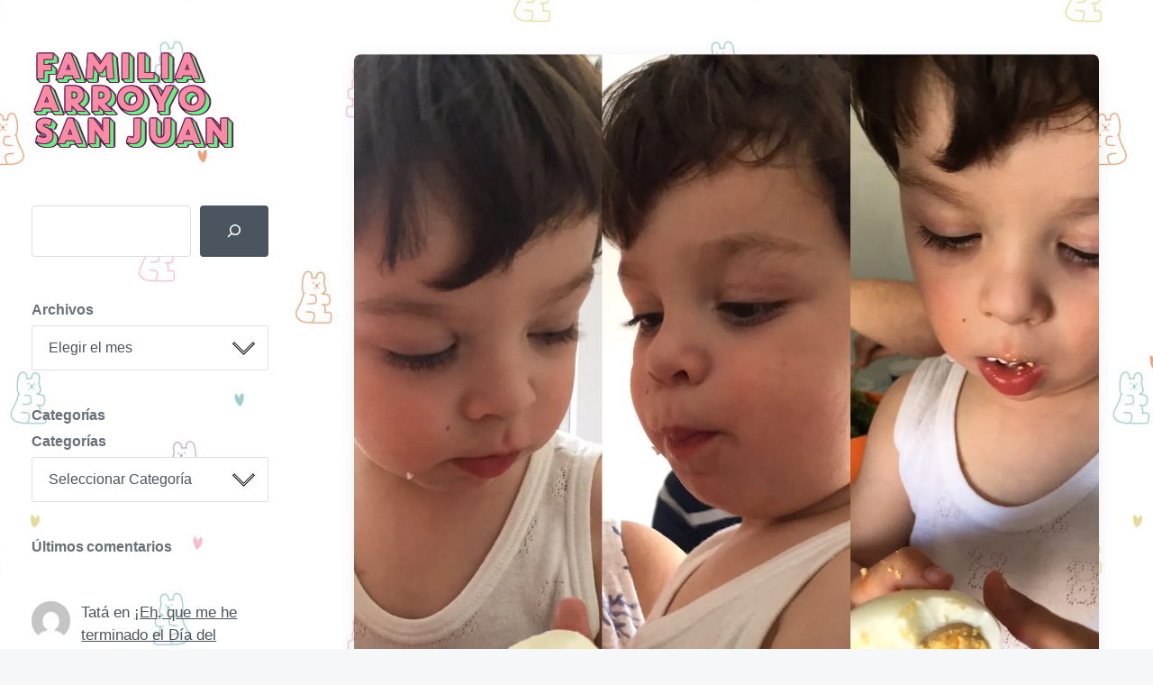

--- FILE ---
content_type: text/html; charset=UTF-8
request_url: https://arroyosanjuan.com/2018/07/14/huevo-cocido/
body_size: 18622
content:
<!DOCTYPE html>


<html class="no-js" lang="es">

	<head>

		<meta http-equiv="content-type" content="text/html" charset="UTF-8" />
		<meta name="viewport" content="width=device-width, initial-scale=1.0" >

		<link rel="profile" href="http://gmpg.org/xfn/11">

		<meta name='robots' content='noindex, nofollow' />

	<!-- This site is optimized with the Yoast SEO plugin v26.8 - https://yoast.com/product/yoast-seo-wordpress/ -->
	<title>Huevo cocido - Familia Arroyo San Juan</title>
	<meta property="og:locale" content="es_ES" />
	<meta property="og:type" content="article" />
	<meta property="og:title" content="Huevo cocido - Familia Arroyo San Juan" />
	<meta property="og:url" content="https://arroyosanjuan.com/2018/07/14/huevo-cocido/" />
	<meta property="og:site_name" content="Familia Arroyo San Juan" />
	<meta property="article:published_time" content="2018-07-14T12:13:28+00:00" />
	<meta property="article:modified_time" content="2018-07-14T12:14:21+00:00" />
	<meta property="og:image" content="https://i0.wp.com/arroyosanjuan.com/wp-content/uploads/2018/07/file_463.jpg?fit=1280%2C1280&ssl=1" />
	<meta property="og:image:width" content="1280" />
	<meta property="og:image:height" content="1280" />
	<meta property="og:image:type" content="image/jpeg" />
	<meta name="author" content="Fernando Arroyo" />
	<meta name="twitter:card" content="summary_large_image" />
	<meta name="twitter:label1" content="Escrito por" />
	<meta name="twitter:data1" content="Fernando Arroyo" />
	<script type="application/ld+json" class="yoast-schema-graph">{"@context":"https://schema.org","@graph":[{"@type":"Article","@id":"https://arroyosanjuan.com/2018/07/14/huevo-cocido/#article","isPartOf":{"@id":"https://arroyosanjuan.com/2018/07/14/huevo-cocido/"},"author":{"name":"Fernando Arroyo","@id":"https://arroyosanjuan.com/#/schema/person/bc7b2acd5eb113b0e8666290ab5f897f"},"headline":"Huevo cocido","datePublished":"2018-07-14T12:13:28+00:00","dateModified":"2018-07-14T12:14:21+00:00","mainEntityOfPage":{"@id":"https://arroyosanjuan.com/2018/07/14/huevo-cocido/"},"wordCount":2,"commentCount":0,"image":{"@id":"https://arroyosanjuan.com/2018/07/14/huevo-cocido/#primaryimage"},"thumbnailUrl":"https://i0.wp.com/arroyosanjuan.com/wp-content/uploads/2018/07/file_463.jpg?fit=1280%2C1280&ssl=1","articleSection":["Fotos"],"inLanguage":"es","potentialAction":[{"@type":"CommentAction","name":"Comment","target":["https://arroyosanjuan.com/2018/07/14/huevo-cocido/#respond"]}]},{"@type":"WebPage","@id":"https://arroyosanjuan.com/2018/07/14/huevo-cocido/","url":"https://arroyosanjuan.com/2018/07/14/huevo-cocido/","name":"Huevo cocido - Familia Arroyo San Juan","isPartOf":{"@id":"https://arroyosanjuan.com/#website"},"primaryImageOfPage":{"@id":"https://arroyosanjuan.com/2018/07/14/huevo-cocido/#primaryimage"},"image":{"@id":"https://arroyosanjuan.com/2018/07/14/huevo-cocido/#primaryimage"},"thumbnailUrl":"https://i0.wp.com/arroyosanjuan.com/wp-content/uploads/2018/07/file_463.jpg?fit=1280%2C1280&ssl=1","datePublished":"2018-07-14T12:13:28+00:00","dateModified":"2018-07-14T12:14:21+00:00","author":{"@id":"https://arroyosanjuan.com/#/schema/person/bc7b2acd5eb113b0e8666290ab5f897f"},"breadcrumb":{"@id":"https://arroyosanjuan.com/2018/07/14/huevo-cocido/#breadcrumb"},"inLanguage":"es","potentialAction":[{"@type":"ReadAction","target":["https://arroyosanjuan.com/2018/07/14/huevo-cocido/"]}]},{"@type":"ImageObject","inLanguage":"es","@id":"https://arroyosanjuan.com/2018/07/14/huevo-cocido/#primaryimage","url":"https://i0.wp.com/arroyosanjuan.com/wp-content/uploads/2018/07/file_463.jpg?fit=1280%2C1280&ssl=1","contentUrl":"https://i0.wp.com/arroyosanjuan.com/wp-content/uploads/2018/07/file_463.jpg?fit=1280%2C1280&ssl=1","width":1280,"height":1280,"caption":"Huevo cocido"},{"@type":"BreadcrumbList","@id":"https://arroyosanjuan.com/2018/07/14/huevo-cocido/#breadcrumb","itemListElement":[{"@type":"ListItem","position":1,"name":"Portada","item":"https://arroyosanjuan.com/"},{"@type":"ListItem","position":2,"name":"Huevo cocido"}]},{"@type":"WebSite","@id":"https://arroyosanjuan.com/#website","url":"https://arroyosanjuan.com/","name":"Familia Arroyo San Juan","description":"X Marks The Spot","potentialAction":[{"@type":"SearchAction","target":{"@type":"EntryPoint","urlTemplate":"https://arroyosanjuan.com/?s={search_term_string}"},"query-input":{"@type":"PropertyValueSpecification","valueRequired":true,"valueName":"search_term_string"}}],"inLanguage":"es"},{"@type":"Person","@id":"https://arroyosanjuan.com/#/schema/person/bc7b2acd5eb113b0e8666290ab5f897f","name":"Fernando Arroyo","image":{"@type":"ImageObject","inLanguage":"es","@id":"https://arroyosanjuan.com/#/schema/person/image/","url":"https://secure.gravatar.com/avatar/d069bc63eb122d0fb5bc6e5e99ea2640a7fe0260f616dfb3f0e175a576c82577?s=96&d=mm&r=g","contentUrl":"https://secure.gravatar.com/avatar/d069bc63eb122d0fb5bc6e5e99ea2640a7fe0260f616dfb3f0e175a576c82577?s=96&d=mm&r=g","caption":"Fernando Arroyo"},"sameAs":["http://pinano.org"],"url":"https://arroyosanjuan.com/author/pinano/"}]}</script>
	<!-- / Yoast SEO plugin. -->


<link rel='dns-prefetch' href='//secure.gravatar.com' />
<link rel='dns-prefetch' href='//stats.wp.com' />
<link rel='dns-prefetch' href='//v0.wordpress.com' />
<link rel='preconnect' href='//c0.wp.com' />
<link rel='preconnect' href='//i0.wp.com' />
<link rel="alternate" type="application/rss+xml" title="Familia Arroyo San Juan &raquo; Feed" href="https://arroyosanjuan.com/feed/" />
<link rel="alternate" type="application/rss+xml" title="Familia Arroyo San Juan &raquo; Feed de los comentarios" href="https://arroyosanjuan.com/comments/feed/" />
<link rel="alternate" type="application/rss+xml" title="Familia Arroyo San Juan &raquo; Comentario Huevo cocido del feed" href="https://arroyosanjuan.com/2018/07/14/huevo-cocido/feed/" />
<link rel="alternate" title="oEmbed (JSON)" type="application/json+oembed" href="https://arroyosanjuan.com/wp-json/oembed/1.0/embed?url=https%3A%2F%2Farroyosanjuan.com%2F2018%2F07%2F14%2Fhuevo-cocido%2F" />
<link rel="alternate" title="oEmbed (XML)" type="text/xml+oembed" href="https://arroyosanjuan.com/wp-json/oembed/1.0/embed?url=https%3A%2F%2Farroyosanjuan.com%2F2018%2F07%2F14%2Fhuevo-cocido%2F&#038;format=xml" />
<style id='wp-img-auto-sizes-contain-inline-css' type='text/css'>
img:is([sizes=auto i],[sizes^="auto," i]){contain-intrinsic-size:3000px 1500px}
/*# sourceURL=wp-img-auto-sizes-contain-inline-css */
</style>
<style id='wp-emoji-styles-inline-css' type='text/css'>

	img.wp-smiley, img.emoji {
		display: inline !important;
		border: none !important;
		box-shadow: none !important;
		height: 1em !important;
		width: 1em !important;
		margin: 0 0.07em !important;
		vertical-align: -0.1em !important;
		background: none !important;
		padding: 0 !important;
	}
/*# sourceURL=wp-emoji-styles-inline-css */
</style>
<style id='wp-block-library-inline-css' type='text/css'>
:root{--wp-block-synced-color:#7a00df;--wp-block-synced-color--rgb:122,0,223;--wp-bound-block-color:var(--wp-block-synced-color);--wp-editor-canvas-background:#ddd;--wp-admin-theme-color:#007cba;--wp-admin-theme-color--rgb:0,124,186;--wp-admin-theme-color-darker-10:#006ba1;--wp-admin-theme-color-darker-10--rgb:0,107,160.5;--wp-admin-theme-color-darker-20:#005a87;--wp-admin-theme-color-darker-20--rgb:0,90,135;--wp-admin-border-width-focus:2px}@media (min-resolution:192dpi){:root{--wp-admin-border-width-focus:1.5px}}.wp-element-button{cursor:pointer}:root .has-very-light-gray-background-color{background-color:#eee}:root .has-very-dark-gray-background-color{background-color:#313131}:root .has-very-light-gray-color{color:#eee}:root .has-very-dark-gray-color{color:#313131}:root .has-vivid-green-cyan-to-vivid-cyan-blue-gradient-background{background:linear-gradient(135deg,#00d084,#0693e3)}:root .has-purple-crush-gradient-background{background:linear-gradient(135deg,#34e2e4,#4721fb 50%,#ab1dfe)}:root .has-hazy-dawn-gradient-background{background:linear-gradient(135deg,#faaca8,#dad0ec)}:root .has-subdued-olive-gradient-background{background:linear-gradient(135deg,#fafae1,#67a671)}:root .has-atomic-cream-gradient-background{background:linear-gradient(135deg,#fdd79a,#004a59)}:root .has-nightshade-gradient-background{background:linear-gradient(135deg,#330968,#31cdcf)}:root .has-midnight-gradient-background{background:linear-gradient(135deg,#020381,#2874fc)}:root{--wp--preset--font-size--normal:16px;--wp--preset--font-size--huge:42px}.has-regular-font-size{font-size:1em}.has-larger-font-size{font-size:2.625em}.has-normal-font-size{font-size:var(--wp--preset--font-size--normal)}.has-huge-font-size{font-size:var(--wp--preset--font-size--huge)}.has-text-align-center{text-align:center}.has-text-align-left{text-align:left}.has-text-align-right{text-align:right}.has-fit-text{white-space:nowrap!important}#end-resizable-editor-section{display:none}.aligncenter{clear:both}.items-justified-left{justify-content:flex-start}.items-justified-center{justify-content:center}.items-justified-right{justify-content:flex-end}.items-justified-space-between{justify-content:space-between}.screen-reader-text{border:0;clip-path:inset(50%);height:1px;margin:-1px;overflow:hidden;padding:0;position:absolute;width:1px;word-wrap:normal!important}.screen-reader-text:focus{background-color:#ddd;clip-path:none;color:#444;display:block;font-size:1em;height:auto;left:5px;line-height:normal;padding:15px 23px 14px;text-decoration:none;top:5px;width:auto;z-index:100000}html :where(.has-border-color){border-style:solid}html :where([style*=border-top-color]){border-top-style:solid}html :where([style*=border-right-color]){border-right-style:solid}html :where([style*=border-bottom-color]){border-bottom-style:solid}html :where([style*=border-left-color]){border-left-style:solid}html :where([style*=border-width]){border-style:solid}html :where([style*=border-top-width]){border-top-style:solid}html :where([style*=border-right-width]){border-right-style:solid}html :where([style*=border-bottom-width]){border-bottom-style:solid}html :where([style*=border-left-width]){border-left-style:solid}html :where(img[class*=wp-image-]){height:auto;max-width:100%}:where(figure){margin:0 0 1em}html :where(.is-position-sticky){--wp-admin--admin-bar--position-offset:var(--wp-admin--admin-bar--height,0px)}@media screen and (max-width:600px){html :where(.is-position-sticky){--wp-admin--admin-bar--position-offset:0px}}

/*# sourceURL=wp-block-library-inline-css */
</style><style id='wp-block-archives-inline-css' type='text/css'>
.wp-block-archives{box-sizing:border-box}.wp-block-archives-dropdown label{display:block}
/*# sourceURL=https://c0.wp.com/c/6.9/wp-includes/blocks/archives/style.min.css */
</style>
<style id='wp-block-categories-inline-css' type='text/css'>
.wp-block-categories{box-sizing:border-box}.wp-block-categories.alignleft{margin-right:2em}.wp-block-categories.alignright{margin-left:2em}.wp-block-categories.wp-block-categories-dropdown.aligncenter{text-align:center}.wp-block-categories .wp-block-categories__label{display:block;width:100%}
/*# sourceURL=https://c0.wp.com/c/6.9/wp-includes/blocks/categories/style.min.css */
</style>
<style id='wp-block-heading-inline-css' type='text/css'>
h1:where(.wp-block-heading).has-background,h2:where(.wp-block-heading).has-background,h3:where(.wp-block-heading).has-background,h4:where(.wp-block-heading).has-background,h5:where(.wp-block-heading).has-background,h6:where(.wp-block-heading).has-background{padding:1.25em 2.375em}h1.has-text-align-left[style*=writing-mode]:where([style*=vertical-lr]),h1.has-text-align-right[style*=writing-mode]:where([style*=vertical-rl]),h2.has-text-align-left[style*=writing-mode]:where([style*=vertical-lr]),h2.has-text-align-right[style*=writing-mode]:where([style*=vertical-rl]),h3.has-text-align-left[style*=writing-mode]:where([style*=vertical-lr]),h3.has-text-align-right[style*=writing-mode]:where([style*=vertical-rl]),h4.has-text-align-left[style*=writing-mode]:where([style*=vertical-lr]),h4.has-text-align-right[style*=writing-mode]:where([style*=vertical-rl]),h5.has-text-align-left[style*=writing-mode]:where([style*=vertical-lr]),h5.has-text-align-right[style*=writing-mode]:where([style*=vertical-rl]),h6.has-text-align-left[style*=writing-mode]:where([style*=vertical-lr]),h6.has-text-align-right[style*=writing-mode]:where([style*=vertical-rl]){rotate:180deg}
/*# sourceURL=https://c0.wp.com/c/6.9/wp-includes/blocks/heading/style.min.css */
</style>
<style id='wp-block-latest-comments-inline-css' type='text/css'>
ol.wp-block-latest-comments{box-sizing:border-box;margin-left:0}:where(.wp-block-latest-comments:not([style*=line-height] .wp-block-latest-comments__comment)){line-height:1.1}:where(.wp-block-latest-comments:not([style*=line-height] .wp-block-latest-comments__comment-excerpt p)){line-height:1.8}.has-dates :where(.wp-block-latest-comments:not([style*=line-height])),.has-excerpts :where(.wp-block-latest-comments:not([style*=line-height])){line-height:1.5}.wp-block-latest-comments .wp-block-latest-comments{padding-left:0}.wp-block-latest-comments__comment{list-style:none;margin-bottom:1em}.has-avatars .wp-block-latest-comments__comment{list-style:none;min-height:2.25em}.has-avatars .wp-block-latest-comments__comment .wp-block-latest-comments__comment-excerpt,.has-avatars .wp-block-latest-comments__comment .wp-block-latest-comments__comment-meta{margin-left:3.25em}.wp-block-latest-comments__comment-excerpt p{font-size:.875em;margin:.36em 0 1.4em}.wp-block-latest-comments__comment-date{display:block;font-size:.75em}.wp-block-latest-comments .avatar,.wp-block-latest-comments__comment-avatar{border-radius:1.5em;display:block;float:left;height:2.5em;margin-right:.75em;width:2.5em}.wp-block-latest-comments[class*=-font-size] a,.wp-block-latest-comments[style*=font-size] a{font-size:inherit}
/*# sourceURL=https://c0.wp.com/c/6.9/wp-includes/blocks/latest-comments/style.min.css */
</style>
<style id='wp-block-search-inline-css' type='text/css'>
.wp-block-search__button{margin-left:10px;word-break:normal}.wp-block-search__button.has-icon{line-height:0}.wp-block-search__button svg{height:1.25em;min-height:24px;min-width:24px;width:1.25em;fill:currentColor;vertical-align:text-bottom}:where(.wp-block-search__button){border:1px solid #ccc;padding:6px 10px}.wp-block-search__inside-wrapper{display:flex;flex:auto;flex-wrap:nowrap;max-width:100%}.wp-block-search__label{width:100%}.wp-block-search.wp-block-search__button-only .wp-block-search__button{box-sizing:border-box;display:flex;flex-shrink:0;justify-content:center;margin-left:0;max-width:100%}.wp-block-search.wp-block-search__button-only .wp-block-search__inside-wrapper{min-width:0!important;transition-property:width}.wp-block-search.wp-block-search__button-only .wp-block-search__input{flex-basis:100%;transition-duration:.3s}.wp-block-search.wp-block-search__button-only.wp-block-search__searchfield-hidden,.wp-block-search.wp-block-search__button-only.wp-block-search__searchfield-hidden .wp-block-search__inside-wrapper{overflow:hidden}.wp-block-search.wp-block-search__button-only.wp-block-search__searchfield-hidden .wp-block-search__input{border-left-width:0!important;border-right-width:0!important;flex-basis:0;flex-grow:0;margin:0;min-width:0!important;padding-left:0!important;padding-right:0!important;width:0!important}:where(.wp-block-search__input){appearance:none;border:1px solid #949494;flex-grow:1;font-family:inherit;font-size:inherit;font-style:inherit;font-weight:inherit;letter-spacing:inherit;line-height:inherit;margin-left:0;margin-right:0;min-width:3rem;padding:8px;text-decoration:unset!important;text-transform:inherit}:where(.wp-block-search__button-inside .wp-block-search__inside-wrapper){background-color:#fff;border:1px solid #949494;box-sizing:border-box;padding:4px}:where(.wp-block-search__button-inside .wp-block-search__inside-wrapper) .wp-block-search__input{border:none;border-radius:0;padding:0 4px}:where(.wp-block-search__button-inside .wp-block-search__inside-wrapper) .wp-block-search__input:focus{outline:none}:where(.wp-block-search__button-inside .wp-block-search__inside-wrapper) :where(.wp-block-search__button){padding:4px 8px}.wp-block-search.aligncenter .wp-block-search__inside-wrapper{margin:auto}.wp-block[data-align=right] .wp-block-search.wp-block-search__button-only .wp-block-search__inside-wrapper{float:right}
/*# sourceURL=https://c0.wp.com/c/6.9/wp-includes/blocks/search/style.min.css */
</style>
<style id='wp-block-paragraph-inline-css' type='text/css'>
.is-small-text{font-size:.875em}.is-regular-text{font-size:1em}.is-large-text{font-size:2.25em}.is-larger-text{font-size:3em}.has-drop-cap:not(:focus):first-letter{float:left;font-size:8.4em;font-style:normal;font-weight:100;line-height:.68;margin:.05em .1em 0 0;text-transform:uppercase}body.rtl .has-drop-cap:not(:focus):first-letter{float:none;margin-left:.1em}p.has-drop-cap.has-background{overflow:hidden}:root :where(p.has-background){padding:1.25em 2.375em}:where(p.has-text-color:not(.has-link-color)) a{color:inherit}p.has-text-align-left[style*="writing-mode:vertical-lr"],p.has-text-align-right[style*="writing-mode:vertical-rl"]{rotate:180deg}
/*# sourceURL=https://c0.wp.com/c/6.9/wp-includes/blocks/paragraph/style.min.css */
</style>
<style id='global-styles-inline-css' type='text/css'>
:root{--wp--preset--aspect-ratio--square: 1;--wp--preset--aspect-ratio--4-3: 4/3;--wp--preset--aspect-ratio--3-4: 3/4;--wp--preset--aspect-ratio--3-2: 3/2;--wp--preset--aspect-ratio--2-3: 2/3;--wp--preset--aspect-ratio--16-9: 16/9;--wp--preset--aspect-ratio--9-16: 9/16;--wp--preset--color--black: #232D37;--wp--preset--color--cyan-bluish-gray: #abb8c3;--wp--preset--color--white: #FFF;--wp--preset--color--pale-pink: #f78da7;--wp--preset--color--vivid-red: #cf2e2e;--wp--preset--color--luminous-vivid-orange: #ff6900;--wp--preset--color--luminous-vivid-amber: #fcb900;--wp--preset--color--light-green-cyan: #7bdcb5;--wp--preset--color--vivid-green-cyan: #00d084;--wp--preset--color--pale-cyan-blue: #8ed1fc;--wp--preset--color--vivid-cyan-blue: #0693e3;--wp--preset--color--vivid-purple: #9b51e0;--wp--preset--color--darkest-gray: #4B555F;--wp--preset--color--darker-gray: #69737D;--wp--preset--color--gray: #9BA5AF;--wp--preset--color--light-gray: #DCDFE2;--wp--preset--color--lightest-gray: #E6E9EC;--wp--preset--gradient--vivid-cyan-blue-to-vivid-purple: linear-gradient(135deg,rgb(6,147,227) 0%,rgb(155,81,224) 100%);--wp--preset--gradient--light-green-cyan-to-vivid-green-cyan: linear-gradient(135deg,rgb(122,220,180) 0%,rgb(0,208,130) 100%);--wp--preset--gradient--luminous-vivid-amber-to-luminous-vivid-orange: linear-gradient(135deg,rgb(252,185,0) 0%,rgb(255,105,0) 100%);--wp--preset--gradient--luminous-vivid-orange-to-vivid-red: linear-gradient(135deg,rgb(255,105,0) 0%,rgb(207,46,46) 100%);--wp--preset--gradient--very-light-gray-to-cyan-bluish-gray: linear-gradient(135deg,rgb(238,238,238) 0%,rgb(169,184,195) 100%);--wp--preset--gradient--cool-to-warm-spectrum: linear-gradient(135deg,rgb(74,234,220) 0%,rgb(151,120,209) 20%,rgb(207,42,186) 40%,rgb(238,44,130) 60%,rgb(251,105,98) 80%,rgb(254,248,76) 100%);--wp--preset--gradient--blush-light-purple: linear-gradient(135deg,rgb(255,206,236) 0%,rgb(152,150,240) 100%);--wp--preset--gradient--blush-bordeaux: linear-gradient(135deg,rgb(254,205,165) 0%,rgb(254,45,45) 50%,rgb(107,0,62) 100%);--wp--preset--gradient--luminous-dusk: linear-gradient(135deg,rgb(255,203,112) 0%,rgb(199,81,192) 50%,rgb(65,88,208) 100%);--wp--preset--gradient--pale-ocean: linear-gradient(135deg,rgb(255,245,203) 0%,rgb(182,227,212) 50%,rgb(51,167,181) 100%);--wp--preset--gradient--electric-grass: linear-gradient(135deg,rgb(202,248,128) 0%,rgb(113,206,126) 100%);--wp--preset--gradient--midnight: linear-gradient(135deg,rgb(2,3,129) 0%,rgb(40,116,252) 100%);--wp--preset--font-size--small: 16px;--wp--preset--font-size--medium: 20px;--wp--preset--font-size--large: 24px;--wp--preset--font-size--x-large: 42px;--wp--preset--font-size--normal: 19px;--wp--preset--font-size--larger: 32px;--wp--preset--spacing--20: 0.44rem;--wp--preset--spacing--30: 0.67rem;--wp--preset--spacing--40: 1rem;--wp--preset--spacing--50: 1.5rem;--wp--preset--spacing--60: 2.25rem;--wp--preset--spacing--70: 3.38rem;--wp--preset--spacing--80: 5.06rem;--wp--preset--shadow--natural: 6px 6px 9px rgba(0, 0, 0, 0.2);--wp--preset--shadow--deep: 12px 12px 50px rgba(0, 0, 0, 0.4);--wp--preset--shadow--sharp: 6px 6px 0px rgba(0, 0, 0, 0.2);--wp--preset--shadow--outlined: 6px 6px 0px -3px rgb(255, 255, 255), 6px 6px rgb(0, 0, 0);--wp--preset--shadow--crisp: 6px 6px 0px rgb(0, 0, 0);}:where(.is-layout-flex){gap: 0.5em;}:where(.is-layout-grid){gap: 0.5em;}body .is-layout-flex{display: flex;}.is-layout-flex{flex-wrap: wrap;align-items: center;}.is-layout-flex > :is(*, div){margin: 0;}body .is-layout-grid{display: grid;}.is-layout-grid > :is(*, div){margin: 0;}:where(.wp-block-columns.is-layout-flex){gap: 2em;}:where(.wp-block-columns.is-layout-grid){gap: 2em;}:where(.wp-block-post-template.is-layout-flex){gap: 1.25em;}:where(.wp-block-post-template.is-layout-grid){gap: 1.25em;}.has-black-color{color: var(--wp--preset--color--black) !important;}.has-cyan-bluish-gray-color{color: var(--wp--preset--color--cyan-bluish-gray) !important;}.has-white-color{color: var(--wp--preset--color--white) !important;}.has-pale-pink-color{color: var(--wp--preset--color--pale-pink) !important;}.has-vivid-red-color{color: var(--wp--preset--color--vivid-red) !important;}.has-luminous-vivid-orange-color{color: var(--wp--preset--color--luminous-vivid-orange) !important;}.has-luminous-vivid-amber-color{color: var(--wp--preset--color--luminous-vivid-amber) !important;}.has-light-green-cyan-color{color: var(--wp--preset--color--light-green-cyan) !important;}.has-vivid-green-cyan-color{color: var(--wp--preset--color--vivid-green-cyan) !important;}.has-pale-cyan-blue-color{color: var(--wp--preset--color--pale-cyan-blue) !important;}.has-vivid-cyan-blue-color{color: var(--wp--preset--color--vivid-cyan-blue) !important;}.has-vivid-purple-color{color: var(--wp--preset--color--vivid-purple) !important;}.has-black-background-color{background-color: var(--wp--preset--color--black) !important;}.has-cyan-bluish-gray-background-color{background-color: var(--wp--preset--color--cyan-bluish-gray) !important;}.has-white-background-color{background-color: var(--wp--preset--color--white) !important;}.has-pale-pink-background-color{background-color: var(--wp--preset--color--pale-pink) !important;}.has-vivid-red-background-color{background-color: var(--wp--preset--color--vivid-red) !important;}.has-luminous-vivid-orange-background-color{background-color: var(--wp--preset--color--luminous-vivid-orange) !important;}.has-luminous-vivid-amber-background-color{background-color: var(--wp--preset--color--luminous-vivid-amber) !important;}.has-light-green-cyan-background-color{background-color: var(--wp--preset--color--light-green-cyan) !important;}.has-vivid-green-cyan-background-color{background-color: var(--wp--preset--color--vivid-green-cyan) !important;}.has-pale-cyan-blue-background-color{background-color: var(--wp--preset--color--pale-cyan-blue) !important;}.has-vivid-cyan-blue-background-color{background-color: var(--wp--preset--color--vivid-cyan-blue) !important;}.has-vivid-purple-background-color{background-color: var(--wp--preset--color--vivid-purple) !important;}.has-black-border-color{border-color: var(--wp--preset--color--black) !important;}.has-cyan-bluish-gray-border-color{border-color: var(--wp--preset--color--cyan-bluish-gray) !important;}.has-white-border-color{border-color: var(--wp--preset--color--white) !important;}.has-pale-pink-border-color{border-color: var(--wp--preset--color--pale-pink) !important;}.has-vivid-red-border-color{border-color: var(--wp--preset--color--vivid-red) !important;}.has-luminous-vivid-orange-border-color{border-color: var(--wp--preset--color--luminous-vivid-orange) !important;}.has-luminous-vivid-amber-border-color{border-color: var(--wp--preset--color--luminous-vivid-amber) !important;}.has-light-green-cyan-border-color{border-color: var(--wp--preset--color--light-green-cyan) !important;}.has-vivid-green-cyan-border-color{border-color: var(--wp--preset--color--vivid-green-cyan) !important;}.has-pale-cyan-blue-border-color{border-color: var(--wp--preset--color--pale-cyan-blue) !important;}.has-vivid-cyan-blue-border-color{border-color: var(--wp--preset--color--vivid-cyan-blue) !important;}.has-vivid-purple-border-color{border-color: var(--wp--preset--color--vivid-purple) !important;}.has-vivid-cyan-blue-to-vivid-purple-gradient-background{background: var(--wp--preset--gradient--vivid-cyan-blue-to-vivid-purple) !important;}.has-light-green-cyan-to-vivid-green-cyan-gradient-background{background: var(--wp--preset--gradient--light-green-cyan-to-vivid-green-cyan) !important;}.has-luminous-vivid-amber-to-luminous-vivid-orange-gradient-background{background: var(--wp--preset--gradient--luminous-vivid-amber-to-luminous-vivid-orange) !important;}.has-luminous-vivid-orange-to-vivid-red-gradient-background{background: var(--wp--preset--gradient--luminous-vivid-orange-to-vivid-red) !important;}.has-very-light-gray-to-cyan-bluish-gray-gradient-background{background: var(--wp--preset--gradient--very-light-gray-to-cyan-bluish-gray) !important;}.has-cool-to-warm-spectrum-gradient-background{background: var(--wp--preset--gradient--cool-to-warm-spectrum) !important;}.has-blush-light-purple-gradient-background{background: var(--wp--preset--gradient--blush-light-purple) !important;}.has-blush-bordeaux-gradient-background{background: var(--wp--preset--gradient--blush-bordeaux) !important;}.has-luminous-dusk-gradient-background{background: var(--wp--preset--gradient--luminous-dusk) !important;}.has-pale-ocean-gradient-background{background: var(--wp--preset--gradient--pale-ocean) !important;}.has-electric-grass-gradient-background{background: var(--wp--preset--gradient--electric-grass) !important;}.has-midnight-gradient-background{background: var(--wp--preset--gradient--midnight) !important;}.has-small-font-size{font-size: var(--wp--preset--font-size--small) !important;}.has-medium-font-size{font-size: var(--wp--preset--font-size--medium) !important;}.has-large-font-size{font-size: var(--wp--preset--font-size--large) !important;}.has-x-large-font-size{font-size: var(--wp--preset--font-size--x-large) !important;}
/*# sourceURL=global-styles-inline-css */
</style>

<style id='classic-theme-styles-inline-css' type='text/css'>
/*! This file is auto-generated */
.wp-block-button__link{color:#fff;background-color:#32373c;border-radius:9999px;box-shadow:none;text-decoration:none;padding:calc(.667em + 2px) calc(1.333em + 2px);font-size:1.125em}.wp-block-file__button{background:#32373c;color:#fff;text-decoration:none}
/*# sourceURL=/wp-includes/css/classic-themes.min.css */
</style>
<link rel='stylesheet' id='koji-style-css' href='https://arroyosanjuan.com/wp-content/themes/koji/style.css?ver=2.1' type='text/css' media='all' />
<script type="text/javascript" src="https://c0.wp.com/c/6.9/wp-includes/js/jquery/jquery.min.js" id="jquery-core-js"></script>
<script type="text/javascript" src="https://c0.wp.com/c/6.9/wp-includes/js/jquery/jquery-migrate.min.js" id="jquery-migrate-js"></script>
<link rel="https://api.w.org/" href="https://arroyosanjuan.com/wp-json/" /><link rel="alternate" title="JSON" type="application/json" href="https://arroyosanjuan.com/wp-json/wp/v2/posts/1653" /><link rel="EditURI" type="application/rsd+xml" title="RSD" href="https://arroyosanjuan.com/xmlrpc.php?rsd" />
<meta name="generator" content="WordPress 6.9" />
<link rel='shortlink' href='https://wp.me/p7AZTq-qF' />
<style>


/** desplegable de categorias */
.margin-top-none {
	margin-top: 0px;
}
div.widget_categories {
	margin-top: 10px;
}


/** ocultar description bajo el logo */	
p.site-description { 
	display: none; 
}


/** centrar el contenido del header */
/*
header#site-header, div.mobile-menu-top {
    text-align: center;
	background-color: #FAFAFA;
}	
*/


/** sombra de la cabecera en mobile */
@media (max-width: 1000px) {	
	header#site-header {
		box-shadow: 0 0.3rem 1.2rem 0 rgb(5 10 15 / 25%);
	}
}
	

/** arreglar h2 del sidebar respecto al tamaño del label de archivos */
@media (min-width: 600px) {
    div.widget-content h2 {
        font-size: 1.6rem !important;		
    }
}
	

/** arreglar márgenes */
@media (min-width: 1000px) {
	#site-header {
    	padding: 6rem 3.5rem 0 3.5rem;
		width: 26%;
	}
	#site-wrapper {
		padding-left: 26%;
		position: relative;
	}	
	#site-content {
    	padding: 6rem 6rem 0 6rem;
	}
	.site-title {
		width: 100%;
	}
}	
@media (min-width: 1440px) {
	#site-header {
    	width: 36rem;
	}		
	#site-wrapper {
    	padding-left: 36rem;
	}	
}

	
/** estilo cajas del index */
.preview-wrapper {
    background: #fff;
    border-radius: 0.8rem;
    box-shadow: 0 0.3rem 1.2rem 0 rgb(5 10 15 / 25%);
}	


/** estilo post excerpt en el index */	
div.post-excerpt {
	margin: -8px 0px 10px 0px;
}
div.post-excerpt p {
	font-size: 13px;
	/*font-style: italic;*/
}


/** estilo audio en el index */
div.preview-wrapper audio {
    margin: 10px;
    width: calc(100% - 20px);
}	


/** estilo audio en entradas individuales */
audio { width: 100%; }
	

/** responsive wordpress [video] shortcode */
/** @see https://cfxdesign.com/how-to-make-the-wordpress-video-shortcode-responsive/ */
.wp-video, video.wp-video-shortcode, .mejs-container, .mejs-overlay.load {
	width: 100% !important;
	height: 100% !important;
}
/*
.wp-video, video.wp-video-shortcode {
	max-width: 100% !important;
}
video.wp-video-shortcode {
	position: relative;
}
.mejs-container {
	padding-top: 56.25%;
}
.mejs-mediaelement {
	position: absolute;
	top: 0;
	right: 0;
	bottom: 0;
	left: 0;
}
.mejs-overlay-play {
	top: 0;
	right: 0;
	bottom: 0;
	left: 0;
	width: auto !important;
	height: auto !important;
}
mediaelementwrapper video {
	height:100% !important;
}
div.preview-wrapper .mejs-controls {
	opacity: 1.0;
	background: transparent;
}
.mejs-time-rail { 
	padding-top: 15px; 
}
*/


/** chevron de los <select> falta en el tema padre */
select {
    background: #fff url(https://arroyosanjuan.com/wp-content/themes/koji-child/assets/svg/chevron-down.svg) no-repeat;
    background-size: 25px;
	background-position: calc( 100% - 1.4rem ) center;
}	
	
</style>

<!-- Global site tag (gtag.js) - Google Analytics -->
<script async src="https://www.googletagmanager.com/gtag/js?id=UA-44159543-4"></script>
<script>
  window.dataLayer = window.dataLayer || [];
  function gtag(){dataLayer.push(arguments);}
  gtag('js', new Date());

  gtag('config', 'UA-44159543-4');
</script>


<link rel="apple-touch-icon" sizes="180x180" href="/apple-touch-icon.png">
<link rel="icon" type="image/png" sizes="32x32" href="/favicon-32x32.png">
<link rel="icon" type="image/png" sizes="16x16" href="/favicon-16x16.png">
<link rel="manifest" href="/site.webmanifest">
<link rel="mask-icon" href="/safari-pinned-tab.svg" color="#fe60f9">
<meta name="msapplication-TileColor" content="#ecfe60">
<meta name="theme-color" content="#ecfe60">

<style>

.site-title { text-align: left; }
.site-title a { 
    font-family: 'CoreCircus', sans-serif;
    text-transform: uppercase;
    font-size: 1.3em;
	letter-spacing: -1px;
    line-height: 1;
    color: #f98ca4;
    text-shadow: 
            -1px -1px 0 #6e1f58, 1px -1px 0 #6e1f58, -1px 1px 0 #6e1f58, 1px 1px 0 #6e1f58, 
            1px 0px 0px #65f283, 0px 1px 0px #65f283, 2px 1px 0px #65f283, 1px 2px 0px #65f283, 3px 2px 0px #65f283, 2px 3px 0px #65f283, 4px 3px 0px #65f283, 3px 4px 0px #65f283, 5px 4px 0px #65f283,
            3px 5px 0px #6e1f58, 6px 5px 0px #6e1f58, 
            -1px 2px 0 black, 0 3px 0 #6e1f58, 1px 4px 0 #6e1f58, 2px 5px 0px #6e1f58,
            2px -1px 0 #6e1f58, 3px 0 0 #6e1f58, 4px 1px 0 #6e1f58, 5px 2px 0px #6e1f58, 6px 3px 0 #6e1f58, 7px 4px 0 #6e1f58;
        /*10px 10px 4px #dac249;*/
} 

/*
 * Webfont: CoreCircus by S-Core
 * URL: http://www.myfonts.com/fonts/s-core/core-circus/regular/
 * Copyright: Copyright (c) 2013 by S-Core Co., Ltd.. All rights reserved.
 * Licensed pageviews: 10,000
*/
@font-face {
    font-family: 'CoreCircus';
    src: url('https://s3-us-west-2.amazonaws.com/s.cdpn.io/209981/333BF4_8_0.eot');
    src: url('https://s3-us-west-2.amazonaws.com/s.cdpn.io/209981/333BF4_8_0.eot?#iefix') format('embedded-opentype'), url('https://s3-us-west-2.amazonaws.com/s.cdpn.io/209981/333BF4_8_0.woff2') format('woff2'), url('https://s3-us-west-2.amazonaws.com/s.cdpn.io/209981/333BF4_8_0.woff') format('woff'), url('https://s3-us-west-2.amazonaws.com/s.cdpn.io/209981/333BF4_8_0.ttf') format('truetype');}

    
</style>
	<style>img#wpstats{display:none}</style>
				<script>document.documentElement.className = document.documentElement.className.replace( 'no-js', 'js' );</script>
		<style type="text/css" id="custom-background-css">
body.custom-background { background-color: #f6f7f8; background-image: url("https://arroyosanjuan.com/wp-content/uploads/2022/07/wallpaper-gummy-bears.jpg"); background-position: center center; background-size: auto; background-repeat: repeat; background-attachment: fixed; }
</style>
	<link rel="icon" href="https://i0.wp.com/arroyosanjuan.com/wp-content/uploads/2022/07/cropped-favicon-gummy-bear.png?fit=32%2C32&#038;ssl=1" sizes="32x32" />
<link rel="icon" href="https://i0.wp.com/arroyosanjuan.com/wp-content/uploads/2022/07/cropped-favicon-gummy-bear.png?fit=192%2C192&#038;ssl=1" sizes="192x192" />
<link rel="apple-touch-icon" href="https://i0.wp.com/arroyosanjuan.com/wp-content/uploads/2022/07/cropped-favicon-gummy-bear.png?fit=180%2C180&#038;ssl=1" />
<meta name="msapplication-TileImage" content="https://i0.wp.com/arroyosanjuan.com/wp-content/uploads/2022/07/cropped-favicon-gummy-bear.png?fit=270%2C270&#038;ssl=1" />

	</head>

	<body class="wp-singular post-template-default single single-post postid-1653 single-format-image custom-background wp-theme-koji wp-child-theme-koji-child pagination-type-button has-post-thumbnail">

		
		<div id="site-wrapper">

			<header id="site-header" role="banner">

				<a class="skip-link" href="#site-content">Saltar al contenido</a>
				<a class="skip-link" href="#main-menu">Saltar al menú principal</a>

				<div class="header-top section-inner">

					
						<p class="site-title"><a href="https://arroyosanjuan.com/">Familia Arroyo San Juan</a></p>

					
					<button type="button" aria-pressed="false" class="toggle nav-toggle" data-toggle-target=".mobile-menu-wrapper" data-toggle-scroll-lock="true" data-toggle-attribute="">
						<label>
							<span class="show">Menú</span>
							<span class="hide">Cerrar</span>
						</label>
						<div class="bars">
							<div class="bar"></div>
							<div class="bar"></div>
							<div class="bar"></div>
						</div><!-- .bars -->
					</button><!-- .nav-toggle -->

				</div><!-- .header-top -->

				<div class="header-inner section-inner">

					<div class="header-inner-top">

						
							<p class="site-description">X Marks The Spot</p>

						
						<ul class="site-nav reset-list-style" id="main-menu" role="navigation">
													</ul>

						
							<div class="sidebar-widgets">
								<div id="block-8" class="widget widget_block widget_search"><div class="widget-content"><form role="search" method="get" action="https://arroyosanjuan.com/" class="wp-block-search__button-outside wp-block-search__icon-button aligncenter wp-block-search"    ><label class="wp-block-search__label screen-reader-text" for="wp-block-search__input-1" >Buscar</label><div class="wp-block-search__inside-wrapper"  style="width: 100%"><input class="wp-block-search__input" id="wp-block-search__input-1" placeholder="" value="" type="search" name="s" required /><button aria-label="Buscar" class="wp-block-search__button has-icon wp-element-button" type="submit" ><svg class="search-icon" viewBox="0 0 24 24" width="24" height="24">
					<path d="M13 5c-3.3 0-6 2.7-6 6 0 1.4.5 2.7 1.3 3.7l-3.8 3.8 1.1 1.1 3.8-3.8c1 .8 2.3 1.3 3.7 1.3 3.3 0 6-2.7 6-6S16.3 5 13 5zm0 10.5c-2.5 0-4.5-2-4.5-4.5s2-4.5 4.5-4.5 4.5 2 4.5 4.5-2 4.5-4.5 4.5z"></path>
				</svg></button></div></form></div><div class="clear"></div></div><div id="block-35" class="widget widget_block widget_archive"><div class="widget-content"><div class="wp-block-archives-dropdown wp-block-archives"><label for="wp-block-archives-2" class="wp-block-archives__label">Archivos</label>
		<select id="wp-block-archives-2" name="archive-dropdown">
		<option value="">Elegir el mes</option>	<option value='https://arroyosanjuan.com/2026/01/'> enero 2026 &nbsp;(26)</option>
	<option value='https://arroyosanjuan.com/2025/12/'> diciembre 2025 &nbsp;(33)</option>
	<option value='https://arroyosanjuan.com/2025/11/'> noviembre 2025 &nbsp;(31)</option>
	<option value='https://arroyosanjuan.com/2025/10/'> octubre 2025 &nbsp;(31)</option>
	<option value='https://arroyosanjuan.com/2025/09/'> septiembre 2025 &nbsp;(30)</option>
	<option value='https://arroyosanjuan.com/2025/08/'> agosto 2025 &nbsp;(31)</option>
	<option value='https://arroyosanjuan.com/2025/07/'> julio 2025 &nbsp;(33)</option>
	<option value='https://arroyosanjuan.com/2025/06/'> junio 2025 &nbsp;(32)</option>
	<option value='https://arroyosanjuan.com/2025/05/'> mayo 2025 &nbsp;(31)</option>
	<option value='https://arroyosanjuan.com/2025/04/'> abril 2025 &nbsp;(31)</option>
	<option value='https://arroyosanjuan.com/2025/03/'> marzo 2025 &nbsp;(33)</option>
	<option value='https://arroyosanjuan.com/2025/02/'> febrero 2025 &nbsp;(32)</option>
	<option value='https://arroyosanjuan.com/2025/01/'> enero 2025 &nbsp;(32)</option>
	<option value='https://arroyosanjuan.com/2024/12/'> diciembre 2024 &nbsp;(31)</option>
	<option value='https://arroyosanjuan.com/2024/11/'> noviembre 2024 &nbsp;(32)</option>
	<option value='https://arroyosanjuan.com/2024/10/'> octubre 2024 &nbsp;(31)</option>
	<option value='https://arroyosanjuan.com/2024/09/'> septiembre 2024 &nbsp;(33)</option>
	<option value='https://arroyosanjuan.com/2024/08/'> agosto 2024 &nbsp;(31)</option>
	<option value='https://arroyosanjuan.com/2024/07/'> julio 2024 &nbsp;(33)</option>
	<option value='https://arroyosanjuan.com/2024/06/'> junio 2024 &nbsp;(30)</option>
	<option value='https://arroyosanjuan.com/2024/05/'> mayo 2024 &nbsp;(32)</option>
	<option value='https://arroyosanjuan.com/2024/04/'> abril 2024 &nbsp;(30)</option>
	<option value='https://arroyosanjuan.com/2024/03/'> marzo 2024 &nbsp;(31)</option>
	<option value='https://arroyosanjuan.com/2024/02/'> febrero 2024 &nbsp;(29)</option>
	<option value='https://arroyosanjuan.com/2024/01/'> enero 2024 &nbsp;(31)</option>
	<option value='https://arroyosanjuan.com/2023/12/'> diciembre 2023 &nbsp;(35)</option>
	<option value='https://arroyosanjuan.com/2023/11/'> noviembre 2023 &nbsp;(31)</option>
	<option value='https://arroyosanjuan.com/2023/10/'> octubre 2023 &nbsp;(31)</option>
	<option value='https://arroyosanjuan.com/2023/09/'> septiembre 2023 &nbsp;(33)</option>
	<option value='https://arroyosanjuan.com/2023/08/'> agosto 2023 &nbsp;(33)</option>
	<option value='https://arroyosanjuan.com/2023/07/'> julio 2023 &nbsp;(32)</option>
	<option value='https://arroyosanjuan.com/2023/06/'> junio 2023 &nbsp;(37)</option>
	<option value='https://arroyosanjuan.com/2023/05/'> mayo 2023 &nbsp;(35)</option>
	<option value='https://arroyosanjuan.com/2023/04/'> abril 2023 &nbsp;(34)</option>
	<option value='https://arroyosanjuan.com/2023/03/'> marzo 2023 &nbsp;(34)</option>
	<option value='https://arroyosanjuan.com/2023/02/'> febrero 2023 &nbsp;(31)</option>
	<option value='https://arroyosanjuan.com/2023/01/'> enero 2023 &nbsp;(34)</option>
	<option value='https://arroyosanjuan.com/2022/12/'> diciembre 2022 &nbsp;(35)</option>
	<option value='https://arroyosanjuan.com/2022/11/'> noviembre 2022 &nbsp;(36)</option>
	<option value='https://arroyosanjuan.com/2022/10/'> octubre 2022 &nbsp;(32)</option>
	<option value='https://arroyosanjuan.com/2022/09/'> septiembre 2022 &nbsp;(33)</option>
	<option value='https://arroyosanjuan.com/2022/08/'> agosto 2022 &nbsp;(36)</option>
	<option value='https://arroyosanjuan.com/2022/07/'> julio 2022 &nbsp;(47)</option>
	<option value='https://arroyosanjuan.com/2022/06/'> junio 2022 &nbsp;(38)</option>
	<option value='https://arroyosanjuan.com/2022/05/'> mayo 2022 &nbsp;(34)</option>
	<option value='https://arroyosanjuan.com/2022/04/'> abril 2022 &nbsp;(35)</option>
	<option value='https://arroyosanjuan.com/2022/03/'> marzo 2022 &nbsp;(35)</option>
	<option value='https://arroyosanjuan.com/2022/02/'> febrero 2022 &nbsp;(30)</option>
	<option value='https://arroyosanjuan.com/2022/01/'> enero 2022 &nbsp;(38)</option>
	<option value='https://arroyosanjuan.com/2021/12/'> diciembre 2021 &nbsp;(39)</option>
	<option value='https://arroyosanjuan.com/2021/11/'> noviembre 2021 &nbsp;(35)</option>
	<option value='https://arroyosanjuan.com/2021/10/'> octubre 2021 &nbsp;(43)</option>
	<option value='https://arroyosanjuan.com/2021/09/'> septiembre 2021 &nbsp;(38)</option>
	<option value='https://arroyosanjuan.com/2021/08/'> agosto 2021 &nbsp;(44)</option>
	<option value='https://arroyosanjuan.com/2021/07/'> julio 2021 &nbsp;(40)</option>
	<option value='https://arroyosanjuan.com/2021/06/'> junio 2021 &nbsp;(39)</option>
	<option value='https://arroyosanjuan.com/2021/05/'> mayo 2021 &nbsp;(43)</option>
	<option value='https://arroyosanjuan.com/2021/04/'> abril 2021 &nbsp;(35)</option>
	<option value='https://arroyosanjuan.com/2021/03/'> marzo 2021 &nbsp;(42)</option>
	<option value='https://arroyosanjuan.com/2021/02/'> febrero 2021 &nbsp;(36)</option>
	<option value='https://arroyosanjuan.com/2021/01/'> enero 2021 &nbsp;(43)</option>
	<option value='https://arroyosanjuan.com/2020/12/'> diciembre 2020 &nbsp;(37)</option>
	<option value='https://arroyosanjuan.com/2020/11/'> noviembre 2020 &nbsp;(40)</option>
	<option value='https://arroyosanjuan.com/2020/10/'> octubre 2020 &nbsp;(41)</option>
	<option value='https://arroyosanjuan.com/2020/09/'> septiembre 2020 &nbsp;(40)</option>
	<option value='https://arroyosanjuan.com/2020/08/'> agosto 2020 &nbsp;(38)</option>
	<option value='https://arroyosanjuan.com/2020/07/'> julio 2020 &nbsp;(40)</option>
	<option value='https://arroyosanjuan.com/2020/06/'> junio 2020 &nbsp;(45)</option>
	<option value='https://arroyosanjuan.com/2020/05/'> mayo 2020 &nbsp;(49)</option>
	<option value='https://arroyosanjuan.com/2020/04/'> abril 2020 &nbsp;(46)</option>
	<option value='https://arroyosanjuan.com/2020/03/'> marzo 2020 &nbsp;(45)</option>
	<option value='https://arroyosanjuan.com/2020/02/'> febrero 2020 &nbsp;(40)</option>
	<option value='https://arroyosanjuan.com/2020/01/'> enero 2020 &nbsp;(41)</option>
	<option value='https://arroyosanjuan.com/2019/12/'> diciembre 2019 &nbsp;(37)</option>
	<option value='https://arroyosanjuan.com/2019/11/'> noviembre 2019 &nbsp;(39)</option>
	<option value='https://arroyosanjuan.com/2019/10/'> octubre 2019 &nbsp;(39)</option>
	<option value='https://arroyosanjuan.com/2019/09/'> septiembre 2019 &nbsp;(42)</option>
	<option value='https://arroyosanjuan.com/2019/08/'> agosto 2019 &nbsp;(45)</option>
	<option value='https://arroyosanjuan.com/2019/07/'> julio 2019 &nbsp;(39)</option>
	<option value='https://arroyosanjuan.com/2019/06/'> junio 2019 &nbsp;(44)</option>
	<option value='https://arroyosanjuan.com/2019/05/'> mayo 2019 &nbsp;(40)</option>
	<option value='https://arroyosanjuan.com/2019/04/'> abril 2019 &nbsp;(46)</option>
	<option value='https://arroyosanjuan.com/2019/03/'> marzo 2019 &nbsp;(53)</option>
	<option value='https://arroyosanjuan.com/2019/02/'> febrero 2019 &nbsp;(49)</option>
	<option value='https://arroyosanjuan.com/2019/01/'> enero 2019 &nbsp;(49)</option>
	<option value='https://arroyosanjuan.com/2018/12/'> diciembre 2018 &nbsp;(49)</option>
	<option value='https://arroyosanjuan.com/2018/11/'> noviembre 2018 &nbsp;(49)</option>
	<option value='https://arroyosanjuan.com/2018/10/'> octubre 2018 &nbsp;(49)</option>
	<option value='https://arroyosanjuan.com/2018/09/'> septiembre 2018 &nbsp;(46)</option>
	<option value='https://arroyosanjuan.com/2018/08/'> agosto 2018 &nbsp;(37)</option>
	<option value='https://arroyosanjuan.com/2018/07/'> julio 2018 &nbsp;(41)</option>
	<option value='https://arroyosanjuan.com/2018/06/'> junio 2018 &nbsp;(39)</option>
	<option value='https://arroyosanjuan.com/2018/05/'> mayo 2018 &nbsp;(46)</option>
	<option value='https://arroyosanjuan.com/2018/04/'> abril 2018 &nbsp;(62)</option>
	<option value='https://arroyosanjuan.com/2018/03/'> marzo 2018 &nbsp;(67)</option>
	<option value='https://arroyosanjuan.com/2018/02/'> febrero 2018 &nbsp;(1)</option>
	<option value='https://arroyosanjuan.com/2018/01/'> enero 2018 &nbsp;(2)</option>
	<option value='https://arroyosanjuan.com/2016/10/'> octubre 2016 &nbsp;(3)</option>
	<option value='https://arroyosanjuan.com/2016/09/'> septiembre 2016 &nbsp;(1)</option>
	<option value='https://arroyosanjuan.com/2016/08/'> agosto 2016 &nbsp;(1)</option>
	<option value='https://arroyosanjuan.com/2016/06/'> junio 2016 &nbsp;(2)</option>
	<option value='https://arroyosanjuan.com/2016/05/'> mayo 2016 &nbsp;(2)</option>
	<option value='https://arroyosanjuan.com/2016/03/'> marzo 2016 &nbsp;(2)</option>
	<option value='https://arroyosanjuan.com/2016/02/'> febrero 2016 &nbsp;(1)</option>
</select><script type="text/javascript">
/* <![CDATA[ */
( ( [ dropdownId, homeUrl ] ) => {
		const dropdown = document.getElementById( dropdownId );
		function onSelectChange() {
			setTimeout( () => {
				if ( 'escape' === dropdown.dataset.lastkey ) {
					return;
				}
				if ( dropdown.value ) {
					location.href = dropdown.value;
				}
			}, 250 );
		}
		function onKeyUp( event ) {
			if ( 'Escape' === event.key ) {
				dropdown.dataset.lastkey = 'escape';
			} else {
				delete dropdown.dataset.lastkey;
			}
		}
		function onClick() {
			delete dropdown.dataset.lastkey;
		}
		dropdown.addEventListener( 'keyup', onKeyUp );
		dropdown.addEventListener( 'click', onClick );
		dropdown.addEventListener( 'change', onSelectChange );
	} )( ["wp-block-archives-2","https://arroyosanjuan.com"] );
//# sourceURL=block_core_archives_build_dropdown_script
/* ]]> */
</script>
</div></div><div class="clear"></div></div><div id="block-31" class="widget widget_block"><div class="widget-content">
<h2 class="has-text-color wp-block-heading" style="color:#68717b;font-size:1.4rem">Categorías</h2>
</div><div class="clear"></div></div><div id="block-21" class="widget widget_block widget_categories"><div class="widget-content"><div class="wp-block-categories-dropdown margin-top-none wp-block-categories"><label class="wp-block-categories__label" for="wp-block-categories-1">Categorías</label><select  name='category_name' id='wp-block-categories-1' class='postform'>
	<option value='-1'>Seleccionar Categoría</option>
	<option class="level-0" value="documentos">Documentos&nbsp;&nbsp;(1)</option>
	<option class="level-0" value="fotos">Fotos&nbsp;&nbsp;(1.893)</option>
	<option class="level-0" value="notas-de-voz">Notas de voz&nbsp;&nbsp;(9)</option>
	<option class="level-0" value="prenatal">Prenatal&nbsp;&nbsp;(13)</option>
	<option class="level-0" value="videos">Vídeos&nbsp;&nbsp;(1.717)</option>
</select><script type="text/javascript">
/* <![CDATA[ */
( ( [ dropdownId, homeUrl ] ) => {
		const dropdown = document.getElementById( dropdownId );
		function onSelectChange() {
			setTimeout( () => {
				if ( 'escape' === dropdown.dataset.lastkey ) {
					return;
				}
				if ( dropdown.value && dropdown instanceof HTMLSelectElement ) {
					const url = new URL( homeUrl );
					url.searchParams.set( dropdown.name, dropdown.value );
					location.href = url.href;
				}
			}, 250 );
		}
		function onKeyUp( event ) {
			if ( 'Escape' === event.key ) {
				dropdown.dataset.lastkey = 'escape';
			} else {
				delete dropdown.dataset.lastkey;
			}
		}
		function onClick() {
			delete dropdown.dataset.lastkey;
		}
		dropdown.addEventListener( 'keyup', onKeyUp );
		dropdown.addEventListener( 'click', onClick );
		dropdown.addEventListener( 'change', onSelectChange );
	} )( ["wp-block-categories-1","https://arroyosanjuan.com"] );
//# sourceURL=build_dropdown_script_block_core_categories
/* ]]> */
</script>

</div></div><div class="clear"></div></div><div id="block-32" class="widget widget_block"><div class="widget-content">
<h2 class="has-text-color wp-block-heading" style="color:#68717b;font-size:1.4rem">Últimos comentarios</h2>
</div><div class="clear"></div></div><div id="block-33" class="widget widget_block widget_text"><div class="widget-content">
<p></p>
</div><div class="clear"></div></div><div id="block-24" class="widget widget_block widget_recent_comments"><div class="widget-content"><ol class="has-avatars has-dates has-excerpts aligncenter wp-block-latest-comments"><li class="wp-block-latest-comments__comment"><img alt='' src='https://secure.gravatar.com/avatar/c5871ec7d0b54728694eb32cb0e8ab0be60acf2a57f7724494d40bd44ac9c46f?s=48&#038;d=mm&#038;r=g' srcset='https://secure.gravatar.com/avatar/c5871ec7d0b54728694eb32cb0e8ab0be60acf2a57f7724494d40bd44ac9c46f?s=96&#038;d=mm&#038;r=g 2x' class='avatar avatar-48 photo wp-block-latest-comments__comment-avatar' height='48' width='48' /><article><footer class="wp-block-latest-comments__comment-meta"><span class="wp-block-latest-comments__comment-author">Tatá</span> en <a class="wp-block-latest-comments__comment-link" href="https://arroyosanjuan.com/2026/01/15/eh-que-me-he-terminado-el-dia-del-tentaculo/#comment-20266">¡Eh, que me he terminado el Día del Tentáculo!</a><time datetime="2026-01-18T16:26:08+01:00" class="wp-block-latest-comments__comment-date">18/01/2026</time></footer><div class="wp-block-latest-comments__comment-excerpt"><p>Fascinante</p>
</div></article></li><li class="wp-block-latest-comments__comment"><img alt='' src='https://secure.gravatar.com/avatar/c5871ec7d0b54728694eb32cb0e8ab0be60acf2a57f7724494d40bd44ac9c46f?s=48&#038;d=mm&#038;r=g' srcset='https://secure.gravatar.com/avatar/c5871ec7d0b54728694eb32cb0e8ab0be60acf2a57f7724494d40bd44ac9c46f?s=96&#038;d=mm&#038;r=g 2x' class='avatar avatar-48 photo wp-block-latest-comments__comment-avatar' height='48' width='48' /><article><footer class="wp-block-latest-comments__comment-meta"><span class="wp-block-latest-comments__comment-author">Tatá</span> en <a class="wp-block-latest-comments__comment-link" href="https://arroyosanjuan.com/2026/01/03/eh-que-vamos-a-comer-ramen-con-tata/#comment-20043">¡Eh, que vamos a comer ramen con Tatá!</a><time datetime="2026-01-03T22:34:20+01:00" class="wp-block-latest-comments__comment-date">03/01/2026</time></footer><div class="wp-block-latest-comments__comment-excerpt"><p>Vaya día más bueno!</p>
</div></article></li><li class="wp-block-latest-comments__comment"><img alt='' src='https://secure.gravatar.com/avatar/c5871ec7d0b54728694eb32cb0e8ab0be60acf2a57f7724494d40bd44ac9c46f?s=48&#038;d=mm&#038;r=g' srcset='https://secure.gravatar.com/avatar/c5871ec7d0b54728694eb32cb0e8ab0be60acf2a57f7724494d40bd44ac9c46f?s=96&#038;d=mm&#038;r=g 2x' class='avatar avatar-48 photo wp-block-latest-comments__comment-avatar' height='48' width='48' /><article><footer class="wp-block-latest-comments__comment-meta"><span class="wp-block-latest-comments__comment-author">Tatá</span> en <a class="wp-block-latest-comments__comment-link" href="https://arroyosanjuan.com/2025/12/22/la-carta-a-papa-noel-el-belen-de-cerezales-la-mega-rana-y-el-alterne/#comment-20042">La carta a Papá Noel, el Belén de Cerezales, la mega rana y el alterne</a><time datetime="2025-12-29T21:58:02+01:00" class="wp-block-latest-comments__comment-date">29/12/2025</time></footer><div class="wp-block-latest-comments__comment-excerpt"><p>Buen culo el caganer</p>
</div></article></li><li class="wp-block-latest-comments__comment"><img alt='' src='https://secure.gravatar.com/avatar/a7c2e581cdaae3e9e7cd53d5d1e6242974876efbf1debaa5191dadd827181715?s=48&#038;d=mm&#038;r=g' srcset='https://secure.gravatar.com/avatar/a7c2e581cdaae3e9e7cd53d5d1e6242974876efbf1debaa5191dadd827181715?s=96&#038;d=mm&#038;r=g 2x' class='avatar avatar-48 photo wp-block-latest-comments__comment-avatar' height='48' width='48' /><article><footer class="wp-block-latest-comments__comment-meta"><span class="wp-block-latest-comments__comment-author">Luisdesan@gmail.com</span> en <a class="wp-block-latest-comments__comment-link" href="https://arroyosanjuan.com/2025/12/29/la-carta-a-los-reyes-magos/#comment-20041">La carta a los Reyes Magos</a><time datetime="2025-12-29T16:15:44+01:00" class="wp-block-latest-comments__comment-date">29/12/2025</time></footer><div class="wp-block-latest-comments__comment-excerpt"><p>Que se cumplan tus deseos</p>
</div></article></li><li class="wp-block-latest-comments__comment"><img alt='' src='https://secure.gravatar.com/avatar/c5871ec7d0b54728694eb32cb0e8ab0be60acf2a57f7724494d40bd44ac9c46f?s=48&#038;d=mm&#038;r=g' srcset='https://secure.gravatar.com/avatar/c5871ec7d0b54728694eb32cb0e8ab0be60acf2a57f7724494d40bd44ac9c46f?s=96&#038;d=mm&#038;r=g 2x' class='avatar avatar-48 photo wp-block-latest-comments__comment-avatar' height='48' width='48' /><article><footer class="wp-block-latest-comments__comment-meta"><span class="wp-block-latest-comments__comment-author">Tatá</span> en <a class="wp-block-latest-comments__comment-link" href="https://arroyosanjuan.com/2025/12/28/eh-que-corremos-la-san-silvestre-de-leon-con-mauro-y-tata/#comment-20040">¡Eh, que corremos la San Silvestre de León con Mauro y Tatá!</a><time datetime="2025-12-29T15:13:08+01:00" class="wp-block-latest-comments__comment-date">29/12/2025</time></footer><div class="wp-block-latest-comments__comment-excerpt"><p>Viva viva!</p>
</div></article></li><li class="wp-block-latest-comments__comment"><img alt='' src='https://secure.gravatar.com/avatar/c5871ec7d0b54728694eb32cb0e8ab0be60acf2a57f7724494d40bd44ac9c46f?s=48&#038;d=mm&#038;r=g' srcset='https://secure.gravatar.com/avatar/c5871ec7d0b54728694eb32cb0e8ab0be60acf2a57f7724494d40bd44ac9c46f?s=96&#038;d=mm&#038;r=g 2x' class='avatar avatar-48 photo wp-block-latest-comments__comment-avatar' height='48' width='48' /><article><footer class="wp-block-latest-comments__comment-meta"><span class="wp-block-latest-comments__comment-author">Tatá</span> en <a class="wp-block-latest-comments__comment-link" href="https://arroyosanjuan.com/2025/10/18/eh-que-vamos-a-la-finca-de-tata-y-dani/#comment-19650">¡Eh, que vamos a la finca de Tatá y Dani!</a><time datetime="2025-12-04T15:24:13+01:00" class="wp-block-latest-comments__comment-date">04/12/2025</time></footer><div class="wp-block-latest-comments__comment-excerpt"><p>Haha EL PALO! No lo había visto esto.</p>
</div></article></li><li class="wp-block-latest-comments__comment"><img alt='' src='https://secure.gravatar.com/avatar/c5871ec7d0b54728694eb32cb0e8ab0be60acf2a57f7724494d40bd44ac9c46f?s=48&#038;d=mm&#038;r=g' srcset='https://secure.gravatar.com/avatar/c5871ec7d0b54728694eb32cb0e8ab0be60acf2a57f7724494d40bd44ac9c46f?s=96&#038;d=mm&#038;r=g 2x' class='avatar avatar-48 photo wp-block-latest-comments__comment-avatar' height='48' width='48' /><article><footer class="wp-block-latest-comments__comment-meta"><span class="wp-block-latest-comments__comment-author">Tatá</span> en <a class="wp-block-latest-comments__comment-link" href="https://arroyosanjuan.com/2025/11/05/el-proceso/#comment-19649">El proceso</a><time datetime="2025-12-04T15:21:11+01:00" class="wp-block-latest-comments__comment-date">04/12/2025</time></footer><div class="wp-block-latest-comments__comment-excerpt"><p>Mateo multitasking</p>
</div></article></li><li class="wp-block-latest-comments__comment"><img alt='' src='https://secure.gravatar.com/avatar/c5871ec7d0b54728694eb32cb0e8ab0be60acf2a57f7724494d40bd44ac9c46f?s=48&#038;d=mm&#038;r=g' srcset='https://secure.gravatar.com/avatar/c5871ec7d0b54728694eb32cb0e8ab0be60acf2a57f7724494d40bd44ac9c46f?s=96&#038;d=mm&#038;r=g 2x' class='avatar avatar-48 photo wp-block-latest-comments__comment-avatar' height='48' width='48' /><article><footer class="wp-block-latest-comments__comment-meta"><span class="wp-block-latest-comments__comment-author">Tatá</span> en <a class="wp-block-latest-comments__comment-link" href="https://arroyosanjuan.com/2025/11/04/adivina-quien-va-de-excursion-al-coto-escolar-hoy/#comment-19648">Adivina quién va de excursión al Coto Escolar hoy</a><time datetime="2025-12-04T15:20:28+01:00" class="wp-block-latest-comments__comment-date">04/12/2025</time></footer><div class="wp-block-latest-comments__comment-excerpt"><p>Se sigue yendo de excursión al Coto???</p>
</div></article></li><li class="wp-block-latest-comments__comment"><img alt='' src='https://secure.gravatar.com/avatar/a7c2e581cdaae3e9e7cd53d5d1e6242974876efbf1debaa5191dadd827181715?s=48&#038;d=mm&#038;r=g' srcset='https://secure.gravatar.com/avatar/a7c2e581cdaae3e9e7cd53d5d1e6242974876efbf1debaa5191dadd827181715?s=96&#038;d=mm&#038;r=g 2x' class='avatar avatar-48 photo wp-block-latest-comments__comment-avatar' height='48' width='48' /><article><footer class="wp-block-latest-comments__comment-meta"><span class="wp-block-latest-comments__comment-author">Luisdesan@gmail.com</span> en <a class="wp-block-latest-comments__comment-link" href="https://arroyosanjuan.com/2025/10/16/menudo-dia-que-hemos-pasado-en-port-aventura-con-tata/#comment-18241">Menudo día que hemos pasado en Port Aventura con Tatá</a><time datetime="2025-10-16T22:34:42+02:00" class="wp-block-latest-comments__comment-date">16/10/2025</time></footer><div class="wp-block-latest-comments__comment-excerpt"><p>Vaya suerte</p>
</div></article></li><li class="wp-block-latest-comments__comment"><img alt='' src='https://secure.gravatar.com/avatar/a7c2e581cdaae3e9e7cd53d5d1e6242974876efbf1debaa5191dadd827181715?s=48&#038;d=mm&#038;r=g' srcset='https://secure.gravatar.com/avatar/a7c2e581cdaae3e9e7cd53d5d1e6242974876efbf1debaa5191dadd827181715?s=96&#038;d=mm&#038;r=g 2x' class='avatar avatar-48 photo wp-block-latest-comments__comment-avatar' height='48' width='48' /><article><footer class="wp-block-latest-comments__comment-meta"><span class="wp-block-latest-comments__comment-author">Luisdesan@gmail.com</span> en <a class="wp-block-latest-comments__comment-link" href="https://arroyosanjuan.com/2025/09/08/ahora-si-empieza-oficialmente-el-cole/#comment-16956">Ahora sí, empieza oficialmente el cole</a><time datetime="2025-09-08T19:34:34+02:00" class="wp-block-latest-comments__comment-date">08/09/2025</time></footer><div class="wp-block-latest-comments__comment-excerpt"><p>Buen comienzo</p>
</div></article></li><li class="wp-block-latest-comments__comment"><img alt='' src='https://secure.gravatar.com/avatar/a7c2e581cdaae3e9e7cd53d5d1e6242974876efbf1debaa5191dadd827181715?s=48&#038;d=mm&#038;r=g' srcset='https://secure.gravatar.com/avatar/a7c2e581cdaae3e9e7cd53d5d1e6242974876efbf1debaa5191dadd827181715?s=96&#038;d=mm&#038;r=g 2x' class='avatar avatar-48 photo wp-block-latest-comments__comment-avatar' height='48' width='48' /><article><footer class="wp-block-latest-comments__comment-meta"><span class="wp-block-latest-comments__comment-author">Luisdesan@gmail.com</span> en <a class="wp-block-latest-comments__comment-link" href="https://arroyosanjuan.com/2025/08/28/hago-una-prueba-de-nivel-de-tenis/#comment-16671">Hago una prueba de nivel de tenis</a><time datetime="2025-09-01T18:48:05+02:00" class="wp-block-latest-comments__comment-date">01/09/2025</time></footer><div class="wp-block-latest-comments__comment-excerpt"><p>Prueba superada</p>
</div></article></li><li class="wp-block-latest-comments__comment"><img alt='' src='https://secure.gravatar.com/avatar/a7c2e581cdaae3e9e7cd53d5d1e6242974876efbf1debaa5191dadd827181715?s=48&#038;d=mm&#038;r=g' srcset='https://secure.gravatar.com/avatar/a7c2e581cdaae3e9e7cd53d5d1e6242974876efbf1debaa5191dadd827181715?s=96&#038;d=mm&#038;r=g 2x' class='avatar avatar-48 photo wp-block-latest-comments__comment-avatar' height='48' width='48' /><article><footer class="wp-block-latest-comments__comment-meta"><span class="wp-block-latest-comments__comment-author">Luisdesan@gmail.com</span> en <a class="wp-block-latest-comments__comment-link" href="https://arroyosanjuan.com/2025/08/26/eh-que-soy-una-cabezuda/#comment-16457">¡Eh, que soy una cabezuda!</a><time datetime="2025-08-27T13:54:21+02:00" class="wp-block-latest-comments__comment-date">27/08/2025</time></footer><div class="wp-block-latest-comments__comment-excerpt"><p>A pasarlo bien</p>
</div></article></li><li class="wp-block-latest-comments__comment"><img alt='' src='https://secure.gravatar.com/avatar/a7c2e581cdaae3e9e7cd53d5d1e6242974876efbf1debaa5191dadd827181715?s=48&#038;d=mm&#038;r=g' srcset='https://secure.gravatar.com/avatar/a7c2e581cdaae3e9e7cd53d5d1e6242974876efbf1debaa5191dadd827181715?s=96&#038;d=mm&#038;r=g 2x' class='avatar avatar-48 photo wp-block-latest-comments__comment-avatar' height='48' width='48' /><article><footer class="wp-block-latest-comments__comment-meta"><span class="wp-block-latest-comments__comment-author">Luisdesan@gmail.com</span> en <a class="wp-block-latest-comments__comment-link" href="https://arroyosanjuan.com/2025/08/09/el-museo-copernico-de-ciencias-de-varsovia-es-lo-mas/#comment-15738">El Museo Copérnico de Ciencias de Varsovia es lo más</a><time datetime="2025-08-10T12:10:23+02:00" class="wp-block-latest-comments__comment-date">10/08/2025</time></footer><div class="wp-block-latest-comments__comment-excerpt"><p>Bonito museo</p>
</div></article></li><li class="wp-block-latest-comments__comment"><img alt='' src='https://secure.gravatar.com/avatar/a7c2e581cdaae3e9e7cd53d5d1e6242974876efbf1debaa5191dadd827181715?s=48&#038;d=mm&#038;r=g' srcset='https://secure.gravatar.com/avatar/a7c2e581cdaae3e9e7cd53d5d1e6242974876efbf1debaa5191dadd827181715?s=96&#038;d=mm&#038;r=g 2x' class='avatar avatar-48 photo wp-block-latest-comments__comment-avatar' height='48' width='48' /><article><footer class="wp-block-latest-comments__comment-meta"><span class="wp-block-latest-comments__comment-author">Luisdesan@gmail.com</span> en <a class="wp-block-latest-comments__comment-link" href="https://arroyosanjuan.com/2025/07/30/el-campamento/#comment-15187">El campamento</a><time datetime="2025-07-31T20:28:18+02:00" class="wp-block-latest-comments__comment-date">31/07/2025</time></footer><div class="wp-block-latest-comments__comment-excerpt"><p>Vaya monitora más guay. Que suerte</p>
</div></article></li><li class="wp-block-latest-comments__comment"><img alt='' src='https://secure.gravatar.com/avatar/c5871ec7d0b54728694eb32cb0e8ab0be60acf2a57f7724494d40bd44ac9c46f?s=48&#038;d=mm&#038;r=g' srcset='https://secure.gravatar.com/avatar/c5871ec7d0b54728694eb32cb0e8ab0be60acf2a57f7724494d40bd44ac9c46f?s=96&#038;d=mm&#038;r=g 2x' class='avatar avatar-48 photo wp-block-latest-comments__comment-avatar' height='48' width='48' /><article><footer class="wp-block-latest-comments__comment-meta"><span class="wp-block-latest-comments__comment-author">Tatá</span> en <a class="wp-block-latest-comments__comment-link" href="https://arroyosanjuan.com/2025/07/11/ultimo-dia-de-campamento-en-la-universidad/#comment-13354">Último día de campamento en la Universidad</a><time datetime="2025-07-12T14:55:07+02:00" class="wp-block-latest-comments__comment-date">12/07/2025</time></footer><div class="wp-block-latest-comments__comment-excerpt"><p>Me encanta el conjunto de Inés</p>
</div></article></li></ol></div><div class="clear"></div></div>							</div><!-- .sidebar-widgets -->

						
					</div><!-- .header-inner-top -->

					<div class="social-menu-wrapper">

						
					</div><!-- .social-menu-wrapper -->

				</div><!-- .header-inner -->

			</header><!-- #site-header -->

			<div class="mobile-menu-wrapper" aria-expanded="false">

				<div class="mobile-menu section-inner">

					<div class="mobile-menu-top">

						
							<p class="site-description">X Marks The Spot</p>

						
						<ul class="site-nav reset-list-style" id="mobile-menu" role="navigation">
													</ul>

						
							<div class="sidebar-widgets">
								<div id="block-8" class="widget widget_block widget_search"><div class="widget-content"><form role="search" method="get" action="https://arroyosanjuan.com/" class="wp-block-search__button-outside wp-block-search__icon-button aligncenter wp-block-search"    ><label class="wp-block-search__label screen-reader-text" for="wp-block-search__input-3" >Buscar</label><div class="wp-block-search__inside-wrapper"  style="width: 100%"><input class="wp-block-search__input" id="wp-block-search__input-3" placeholder="" value="" type="search" name="s" required /><button aria-label="Buscar" class="wp-block-search__button has-icon wp-element-button" type="submit" ><svg class="search-icon" viewBox="0 0 24 24" width="24" height="24">
					<path d="M13 5c-3.3 0-6 2.7-6 6 0 1.4.5 2.7 1.3 3.7l-3.8 3.8 1.1 1.1 3.8-3.8c1 .8 2.3 1.3 3.7 1.3 3.3 0 6-2.7 6-6S16.3 5 13 5zm0 10.5c-2.5 0-4.5-2-4.5-4.5s2-4.5 4.5-4.5 4.5 2 4.5 4.5-2 4.5-4.5 4.5z"></path>
				</svg></button></div></form></div><div class="clear"></div></div><div id="block-35" class="widget widget_block widget_archive"><div class="widget-content"><div class="wp-block-archives-dropdown wp-block-archives"><label for="wp-block-archives-4" class="wp-block-archives__label">Archivos</label>
		<select id="wp-block-archives-4" name="archive-dropdown">
		<option value="">Elegir el mes</option>	<option value='https://arroyosanjuan.com/2026/01/'> enero 2026 &nbsp;(26)</option>
	<option value='https://arroyosanjuan.com/2025/12/'> diciembre 2025 &nbsp;(33)</option>
	<option value='https://arroyosanjuan.com/2025/11/'> noviembre 2025 &nbsp;(31)</option>
	<option value='https://arroyosanjuan.com/2025/10/'> octubre 2025 &nbsp;(31)</option>
	<option value='https://arroyosanjuan.com/2025/09/'> septiembre 2025 &nbsp;(30)</option>
	<option value='https://arroyosanjuan.com/2025/08/'> agosto 2025 &nbsp;(31)</option>
	<option value='https://arroyosanjuan.com/2025/07/'> julio 2025 &nbsp;(33)</option>
	<option value='https://arroyosanjuan.com/2025/06/'> junio 2025 &nbsp;(32)</option>
	<option value='https://arroyosanjuan.com/2025/05/'> mayo 2025 &nbsp;(31)</option>
	<option value='https://arroyosanjuan.com/2025/04/'> abril 2025 &nbsp;(31)</option>
	<option value='https://arroyosanjuan.com/2025/03/'> marzo 2025 &nbsp;(33)</option>
	<option value='https://arroyosanjuan.com/2025/02/'> febrero 2025 &nbsp;(32)</option>
	<option value='https://arroyosanjuan.com/2025/01/'> enero 2025 &nbsp;(32)</option>
	<option value='https://arroyosanjuan.com/2024/12/'> diciembre 2024 &nbsp;(31)</option>
	<option value='https://arroyosanjuan.com/2024/11/'> noviembre 2024 &nbsp;(32)</option>
	<option value='https://arroyosanjuan.com/2024/10/'> octubre 2024 &nbsp;(31)</option>
	<option value='https://arroyosanjuan.com/2024/09/'> septiembre 2024 &nbsp;(33)</option>
	<option value='https://arroyosanjuan.com/2024/08/'> agosto 2024 &nbsp;(31)</option>
	<option value='https://arroyosanjuan.com/2024/07/'> julio 2024 &nbsp;(33)</option>
	<option value='https://arroyosanjuan.com/2024/06/'> junio 2024 &nbsp;(30)</option>
	<option value='https://arroyosanjuan.com/2024/05/'> mayo 2024 &nbsp;(32)</option>
	<option value='https://arroyosanjuan.com/2024/04/'> abril 2024 &nbsp;(30)</option>
	<option value='https://arroyosanjuan.com/2024/03/'> marzo 2024 &nbsp;(31)</option>
	<option value='https://arroyosanjuan.com/2024/02/'> febrero 2024 &nbsp;(29)</option>
	<option value='https://arroyosanjuan.com/2024/01/'> enero 2024 &nbsp;(31)</option>
	<option value='https://arroyosanjuan.com/2023/12/'> diciembre 2023 &nbsp;(35)</option>
	<option value='https://arroyosanjuan.com/2023/11/'> noviembre 2023 &nbsp;(31)</option>
	<option value='https://arroyosanjuan.com/2023/10/'> octubre 2023 &nbsp;(31)</option>
	<option value='https://arroyosanjuan.com/2023/09/'> septiembre 2023 &nbsp;(33)</option>
	<option value='https://arroyosanjuan.com/2023/08/'> agosto 2023 &nbsp;(33)</option>
	<option value='https://arroyosanjuan.com/2023/07/'> julio 2023 &nbsp;(32)</option>
	<option value='https://arroyosanjuan.com/2023/06/'> junio 2023 &nbsp;(37)</option>
	<option value='https://arroyosanjuan.com/2023/05/'> mayo 2023 &nbsp;(35)</option>
	<option value='https://arroyosanjuan.com/2023/04/'> abril 2023 &nbsp;(34)</option>
	<option value='https://arroyosanjuan.com/2023/03/'> marzo 2023 &nbsp;(34)</option>
	<option value='https://arroyosanjuan.com/2023/02/'> febrero 2023 &nbsp;(31)</option>
	<option value='https://arroyosanjuan.com/2023/01/'> enero 2023 &nbsp;(34)</option>
	<option value='https://arroyosanjuan.com/2022/12/'> diciembre 2022 &nbsp;(35)</option>
	<option value='https://arroyosanjuan.com/2022/11/'> noviembre 2022 &nbsp;(36)</option>
	<option value='https://arroyosanjuan.com/2022/10/'> octubre 2022 &nbsp;(32)</option>
	<option value='https://arroyosanjuan.com/2022/09/'> septiembre 2022 &nbsp;(33)</option>
	<option value='https://arroyosanjuan.com/2022/08/'> agosto 2022 &nbsp;(36)</option>
	<option value='https://arroyosanjuan.com/2022/07/'> julio 2022 &nbsp;(47)</option>
	<option value='https://arroyosanjuan.com/2022/06/'> junio 2022 &nbsp;(38)</option>
	<option value='https://arroyosanjuan.com/2022/05/'> mayo 2022 &nbsp;(34)</option>
	<option value='https://arroyosanjuan.com/2022/04/'> abril 2022 &nbsp;(35)</option>
	<option value='https://arroyosanjuan.com/2022/03/'> marzo 2022 &nbsp;(35)</option>
	<option value='https://arroyosanjuan.com/2022/02/'> febrero 2022 &nbsp;(30)</option>
	<option value='https://arroyosanjuan.com/2022/01/'> enero 2022 &nbsp;(38)</option>
	<option value='https://arroyosanjuan.com/2021/12/'> diciembre 2021 &nbsp;(39)</option>
	<option value='https://arroyosanjuan.com/2021/11/'> noviembre 2021 &nbsp;(35)</option>
	<option value='https://arroyosanjuan.com/2021/10/'> octubre 2021 &nbsp;(43)</option>
	<option value='https://arroyosanjuan.com/2021/09/'> septiembre 2021 &nbsp;(38)</option>
	<option value='https://arroyosanjuan.com/2021/08/'> agosto 2021 &nbsp;(44)</option>
	<option value='https://arroyosanjuan.com/2021/07/'> julio 2021 &nbsp;(40)</option>
	<option value='https://arroyosanjuan.com/2021/06/'> junio 2021 &nbsp;(39)</option>
	<option value='https://arroyosanjuan.com/2021/05/'> mayo 2021 &nbsp;(43)</option>
	<option value='https://arroyosanjuan.com/2021/04/'> abril 2021 &nbsp;(35)</option>
	<option value='https://arroyosanjuan.com/2021/03/'> marzo 2021 &nbsp;(42)</option>
	<option value='https://arroyosanjuan.com/2021/02/'> febrero 2021 &nbsp;(36)</option>
	<option value='https://arroyosanjuan.com/2021/01/'> enero 2021 &nbsp;(43)</option>
	<option value='https://arroyosanjuan.com/2020/12/'> diciembre 2020 &nbsp;(37)</option>
	<option value='https://arroyosanjuan.com/2020/11/'> noviembre 2020 &nbsp;(40)</option>
	<option value='https://arroyosanjuan.com/2020/10/'> octubre 2020 &nbsp;(41)</option>
	<option value='https://arroyosanjuan.com/2020/09/'> septiembre 2020 &nbsp;(40)</option>
	<option value='https://arroyosanjuan.com/2020/08/'> agosto 2020 &nbsp;(38)</option>
	<option value='https://arroyosanjuan.com/2020/07/'> julio 2020 &nbsp;(40)</option>
	<option value='https://arroyosanjuan.com/2020/06/'> junio 2020 &nbsp;(45)</option>
	<option value='https://arroyosanjuan.com/2020/05/'> mayo 2020 &nbsp;(49)</option>
	<option value='https://arroyosanjuan.com/2020/04/'> abril 2020 &nbsp;(46)</option>
	<option value='https://arroyosanjuan.com/2020/03/'> marzo 2020 &nbsp;(45)</option>
	<option value='https://arroyosanjuan.com/2020/02/'> febrero 2020 &nbsp;(40)</option>
	<option value='https://arroyosanjuan.com/2020/01/'> enero 2020 &nbsp;(41)</option>
	<option value='https://arroyosanjuan.com/2019/12/'> diciembre 2019 &nbsp;(37)</option>
	<option value='https://arroyosanjuan.com/2019/11/'> noviembre 2019 &nbsp;(39)</option>
	<option value='https://arroyosanjuan.com/2019/10/'> octubre 2019 &nbsp;(39)</option>
	<option value='https://arroyosanjuan.com/2019/09/'> septiembre 2019 &nbsp;(42)</option>
	<option value='https://arroyosanjuan.com/2019/08/'> agosto 2019 &nbsp;(45)</option>
	<option value='https://arroyosanjuan.com/2019/07/'> julio 2019 &nbsp;(39)</option>
	<option value='https://arroyosanjuan.com/2019/06/'> junio 2019 &nbsp;(44)</option>
	<option value='https://arroyosanjuan.com/2019/05/'> mayo 2019 &nbsp;(40)</option>
	<option value='https://arroyosanjuan.com/2019/04/'> abril 2019 &nbsp;(46)</option>
	<option value='https://arroyosanjuan.com/2019/03/'> marzo 2019 &nbsp;(53)</option>
	<option value='https://arroyosanjuan.com/2019/02/'> febrero 2019 &nbsp;(49)</option>
	<option value='https://arroyosanjuan.com/2019/01/'> enero 2019 &nbsp;(49)</option>
	<option value='https://arroyosanjuan.com/2018/12/'> diciembre 2018 &nbsp;(49)</option>
	<option value='https://arroyosanjuan.com/2018/11/'> noviembre 2018 &nbsp;(49)</option>
	<option value='https://arroyosanjuan.com/2018/10/'> octubre 2018 &nbsp;(49)</option>
	<option value='https://arroyosanjuan.com/2018/09/'> septiembre 2018 &nbsp;(46)</option>
	<option value='https://arroyosanjuan.com/2018/08/'> agosto 2018 &nbsp;(37)</option>
	<option value='https://arroyosanjuan.com/2018/07/'> julio 2018 &nbsp;(41)</option>
	<option value='https://arroyosanjuan.com/2018/06/'> junio 2018 &nbsp;(39)</option>
	<option value='https://arroyosanjuan.com/2018/05/'> mayo 2018 &nbsp;(46)</option>
	<option value='https://arroyosanjuan.com/2018/04/'> abril 2018 &nbsp;(62)</option>
	<option value='https://arroyosanjuan.com/2018/03/'> marzo 2018 &nbsp;(67)</option>
	<option value='https://arroyosanjuan.com/2018/02/'> febrero 2018 &nbsp;(1)</option>
	<option value='https://arroyosanjuan.com/2018/01/'> enero 2018 &nbsp;(2)</option>
	<option value='https://arroyosanjuan.com/2016/10/'> octubre 2016 &nbsp;(3)</option>
	<option value='https://arroyosanjuan.com/2016/09/'> septiembre 2016 &nbsp;(1)</option>
	<option value='https://arroyosanjuan.com/2016/08/'> agosto 2016 &nbsp;(1)</option>
	<option value='https://arroyosanjuan.com/2016/06/'> junio 2016 &nbsp;(2)</option>
	<option value='https://arroyosanjuan.com/2016/05/'> mayo 2016 &nbsp;(2)</option>
	<option value='https://arroyosanjuan.com/2016/03/'> marzo 2016 &nbsp;(2)</option>
	<option value='https://arroyosanjuan.com/2016/02/'> febrero 2016 &nbsp;(1)</option>
</select><script type="text/javascript">
/* <![CDATA[ */
( ( [ dropdownId, homeUrl ] ) => {
		const dropdown = document.getElementById( dropdownId );
		function onSelectChange() {
			setTimeout( () => {
				if ( 'escape' === dropdown.dataset.lastkey ) {
					return;
				}
				if ( dropdown.value ) {
					location.href = dropdown.value;
				}
			}, 250 );
		}
		function onKeyUp( event ) {
			if ( 'Escape' === event.key ) {
				dropdown.dataset.lastkey = 'escape';
			} else {
				delete dropdown.dataset.lastkey;
			}
		}
		function onClick() {
			delete dropdown.dataset.lastkey;
		}
		dropdown.addEventListener( 'keyup', onKeyUp );
		dropdown.addEventListener( 'click', onClick );
		dropdown.addEventListener( 'change', onSelectChange );
	} )( ["wp-block-archives-4","https://arroyosanjuan.com"] );
//# sourceURL=block_core_archives_build_dropdown_script
/* ]]> */
</script>
</div></div><div class="clear"></div></div><div id="block-31" class="widget widget_block"><div class="widget-content">
<h2 class="has-text-color wp-block-heading" style="color:#68717b;font-size:1.4rem">Categorías</h2>
</div><div class="clear"></div></div><div id="block-21" class="widget widget_block widget_categories"><div class="widget-content"><div class="wp-block-categories-dropdown margin-top-none wp-block-categories"><label class="wp-block-categories__label" for="wp-block-categories-2">Categorías</label><select  name='category_name' id='wp-block-categories-2' class='postform'>
	<option value='-1'>Seleccionar Categoría</option>
	<option class="level-0" value="documentos">Documentos&nbsp;&nbsp;(1)</option>
	<option class="level-0" value="fotos">Fotos&nbsp;&nbsp;(1.893)</option>
	<option class="level-0" value="notas-de-voz">Notas de voz&nbsp;&nbsp;(9)</option>
	<option class="level-0" value="prenatal">Prenatal&nbsp;&nbsp;(13)</option>
	<option class="level-0" value="videos">Vídeos&nbsp;&nbsp;(1.717)</option>
</select><script type="text/javascript">
/* <![CDATA[ */
( ( [ dropdownId, homeUrl ] ) => {
		const dropdown = document.getElementById( dropdownId );
		function onSelectChange() {
			setTimeout( () => {
				if ( 'escape' === dropdown.dataset.lastkey ) {
					return;
				}
				if ( dropdown.value && dropdown instanceof HTMLSelectElement ) {
					const url = new URL( homeUrl );
					url.searchParams.set( dropdown.name, dropdown.value );
					location.href = url.href;
				}
			}, 250 );
		}
		function onKeyUp( event ) {
			if ( 'Escape' === event.key ) {
				dropdown.dataset.lastkey = 'escape';
			} else {
				delete dropdown.dataset.lastkey;
			}
		}
		function onClick() {
			delete dropdown.dataset.lastkey;
		}
		dropdown.addEventListener( 'keyup', onKeyUp );
		dropdown.addEventListener( 'click', onClick );
		dropdown.addEventListener( 'change', onSelectChange );
	} )( ["wp-block-categories-2","https://arroyosanjuan.com"] );
//# sourceURL=build_dropdown_script_block_core_categories
/* ]]> */
</script>

</div></div><div class="clear"></div></div><div id="block-32" class="widget widget_block"><div class="widget-content">
<h2 class="has-text-color wp-block-heading" style="color:#68717b;font-size:1.4rem">Últimos comentarios</h2>
</div><div class="clear"></div></div><div id="block-33" class="widget widget_block widget_text"><div class="widget-content">
<p></p>
</div><div class="clear"></div></div><div id="block-24" class="widget widget_block widget_recent_comments"><div class="widget-content"><ol class="has-avatars has-dates has-excerpts aligncenter wp-block-latest-comments"><li class="wp-block-latest-comments__comment"><img alt='' src='https://secure.gravatar.com/avatar/c5871ec7d0b54728694eb32cb0e8ab0be60acf2a57f7724494d40bd44ac9c46f?s=48&#038;d=mm&#038;r=g' srcset='https://secure.gravatar.com/avatar/c5871ec7d0b54728694eb32cb0e8ab0be60acf2a57f7724494d40bd44ac9c46f?s=96&#038;d=mm&#038;r=g 2x' class='avatar avatar-48 photo wp-block-latest-comments__comment-avatar' height='48' width='48' /><article><footer class="wp-block-latest-comments__comment-meta"><span class="wp-block-latest-comments__comment-author">Tatá</span> en <a class="wp-block-latest-comments__comment-link" href="https://arroyosanjuan.com/2026/01/15/eh-que-me-he-terminado-el-dia-del-tentaculo/#comment-20266">¡Eh, que me he terminado el Día del Tentáculo!</a><time datetime="2026-01-18T16:26:08+01:00" class="wp-block-latest-comments__comment-date">18/01/2026</time></footer><div class="wp-block-latest-comments__comment-excerpt"><p>Fascinante</p>
</div></article></li><li class="wp-block-latest-comments__comment"><img alt='' src='https://secure.gravatar.com/avatar/c5871ec7d0b54728694eb32cb0e8ab0be60acf2a57f7724494d40bd44ac9c46f?s=48&#038;d=mm&#038;r=g' srcset='https://secure.gravatar.com/avatar/c5871ec7d0b54728694eb32cb0e8ab0be60acf2a57f7724494d40bd44ac9c46f?s=96&#038;d=mm&#038;r=g 2x' class='avatar avatar-48 photo wp-block-latest-comments__comment-avatar' height='48' width='48' /><article><footer class="wp-block-latest-comments__comment-meta"><span class="wp-block-latest-comments__comment-author">Tatá</span> en <a class="wp-block-latest-comments__comment-link" href="https://arroyosanjuan.com/2026/01/03/eh-que-vamos-a-comer-ramen-con-tata/#comment-20043">¡Eh, que vamos a comer ramen con Tatá!</a><time datetime="2026-01-03T22:34:20+01:00" class="wp-block-latest-comments__comment-date">03/01/2026</time></footer><div class="wp-block-latest-comments__comment-excerpt"><p>Vaya día más bueno!</p>
</div></article></li><li class="wp-block-latest-comments__comment"><img alt='' src='https://secure.gravatar.com/avatar/c5871ec7d0b54728694eb32cb0e8ab0be60acf2a57f7724494d40bd44ac9c46f?s=48&#038;d=mm&#038;r=g' srcset='https://secure.gravatar.com/avatar/c5871ec7d0b54728694eb32cb0e8ab0be60acf2a57f7724494d40bd44ac9c46f?s=96&#038;d=mm&#038;r=g 2x' class='avatar avatar-48 photo wp-block-latest-comments__comment-avatar' height='48' width='48' /><article><footer class="wp-block-latest-comments__comment-meta"><span class="wp-block-latest-comments__comment-author">Tatá</span> en <a class="wp-block-latest-comments__comment-link" href="https://arroyosanjuan.com/2025/12/22/la-carta-a-papa-noel-el-belen-de-cerezales-la-mega-rana-y-el-alterne/#comment-20042">La carta a Papá Noel, el Belén de Cerezales, la mega rana y el alterne</a><time datetime="2025-12-29T21:58:02+01:00" class="wp-block-latest-comments__comment-date">29/12/2025</time></footer><div class="wp-block-latest-comments__comment-excerpt"><p>Buen culo el caganer</p>
</div></article></li><li class="wp-block-latest-comments__comment"><img alt='' src='https://secure.gravatar.com/avatar/a7c2e581cdaae3e9e7cd53d5d1e6242974876efbf1debaa5191dadd827181715?s=48&#038;d=mm&#038;r=g' srcset='https://secure.gravatar.com/avatar/a7c2e581cdaae3e9e7cd53d5d1e6242974876efbf1debaa5191dadd827181715?s=96&#038;d=mm&#038;r=g 2x' class='avatar avatar-48 photo wp-block-latest-comments__comment-avatar' height='48' width='48' /><article><footer class="wp-block-latest-comments__comment-meta"><span class="wp-block-latest-comments__comment-author">Luisdesan@gmail.com</span> en <a class="wp-block-latest-comments__comment-link" href="https://arroyosanjuan.com/2025/12/29/la-carta-a-los-reyes-magos/#comment-20041">La carta a los Reyes Magos</a><time datetime="2025-12-29T16:15:44+01:00" class="wp-block-latest-comments__comment-date">29/12/2025</time></footer><div class="wp-block-latest-comments__comment-excerpt"><p>Que se cumplan tus deseos</p>
</div></article></li><li class="wp-block-latest-comments__comment"><img alt='' src='https://secure.gravatar.com/avatar/c5871ec7d0b54728694eb32cb0e8ab0be60acf2a57f7724494d40bd44ac9c46f?s=48&#038;d=mm&#038;r=g' srcset='https://secure.gravatar.com/avatar/c5871ec7d0b54728694eb32cb0e8ab0be60acf2a57f7724494d40bd44ac9c46f?s=96&#038;d=mm&#038;r=g 2x' class='avatar avatar-48 photo wp-block-latest-comments__comment-avatar' height='48' width='48' /><article><footer class="wp-block-latest-comments__comment-meta"><span class="wp-block-latest-comments__comment-author">Tatá</span> en <a class="wp-block-latest-comments__comment-link" href="https://arroyosanjuan.com/2025/12/28/eh-que-corremos-la-san-silvestre-de-leon-con-mauro-y-tata/#comment-20040">¡Eh, que corremos la San Silvestre de León con Mauro y Tatá!</a><time datetime="2025-12-29T15:13:08+01:00" class="wp-block-latest-comments__comment-date">29/12/2025</time></footer><div class="wp-block-latest-comments__comment-excerpt"><p>Viva viva!</p>
</div></article></li><li class="wp-block-latest-comments__comment"><img alt='' src='https://secure.gravatar.com/avatar/c5871ec7d0b54728694eb32cb0e8ab0be60acf2a57f7724494d40bd44ac9c46f?s=48&#038;d=mm&#038;r=g' srcset='https://secure.gravatar.com/avatar/c5871ec7d0b54728694eb32cb0e8ab0be60acf2a57f7724494d40bd44ac9c46f?s=96&#038;d=mm&#038;r=g 2x' class='avatar avatar-48 photo wp-block-latest-comments__comment-avatar' height='48' width='48' /><article><footer class="wp-block-latest-comments__comment-meta"><span class="wp-block-latest-comments__comment-author">Tatá</span> en <a class="wp-block-latest-comments__comment-link" href="https://arroyosanjuan.com/2025/10/18/eh-que-vamos-a-la-finca-de-tata-y-dani/#comment-19650">¡Eh, que vamos a la finca de Tatá y Dani!</a><time datetime="2025-12-04T15:24:13+01:00" class="wp-block-latest-comments__comment-date">04/12/2025</time></footer><div class="wp-block-latest-comments__comment-excerpt"><p>Haha EL PALO! No lo había visto esto.</p>
</div></article></li><li class="wp-block-latest-comments__comment"><img alt='' src='https://secure.gravatar.com/avatar/c5871ec7d0b54728694eb32cb0e8ab0be60acf2a57f7724494d40bd44ac9c46f?s=48&#038;d=mm&#038;r=g' srcset='https://secure.gravatar.com/avatar/c5871ec7d0b54728694eb32cb0e8ab0be60acf2a57f7724494d40bd44ac9c46f?s=96&#038;d=mm&#038;r=g 2x' class='avatar avatar-48 photo wp-block-latest-comments__comment-avatar' height='48' width='48' /><article><footer class="wp-block-latest-comments__comment-meta"><span class="wp-block-latest-comments__comment-author">Tatá</span> en <a class="wp-block-latest-comments__comment-link" href="https://arroyosanjuan.com/2025/11/05/el-proceso/#comment-19649">El proceso</a><time datetime="2025-12-04T15:21:11+01:00" class="wp-block-latest-comments__comment-date">04/12/2025</time></footer><div class="wp-block-latest-comments__comment-excerpt"><p>Mateo multitasking</p>
</div></article></li><li class="wp-block-latest-comments__comment"><img alt='' src='https://secure.gravatar.com/avatar/c5871ec7d0b54728694eb32cb0e8ab0be60acf2a57f7724494d40bd44ac9c46f?s=48&#038;d=mm&#038;r=g' srcset='https://secure.gravatar.com/avatar/c5871ec7d0b54728694eb32cb0e8ab0be60acf2a57f7724494d40bd44ac9c46f?s=96&#038;d=mm&#038;r=g 2x' class='avatar avatar-48 photo wp-block-latest-comments__comment-avatar' height='48' width='48' /><article><footer class="wp-block-latest-comments__comment-meta"><span class="wp-block-latest-comments__comment-author">Tatá</span> en <a class="wp-block-latest-comments__comment-link" href="https://arroyosanjuan.com/2025/11/04/adivina-quien-va-de-excursion-al-coto-escolar-hoy/#comment-19648">Adivina quién va de excursión al Coto Escolar hoy</a><time datetime="2025-12-04T15:20:28+01:00" class="wp-block-latest-comments__comment-date">04/12/2025</time></footer><div class="wp-block-latest-comments__comment-excerpt"><p>Se sigue yendo de excursión al Coto???</p>
</div></article></li><li class="wp-block-latest-comments__comment"><img alt='' src='https://secure.gravatar.com/avatar/a7c2e581cdaae3e9e7cd53d5d1e6242974876efbf1debaa5191dadd827181715?s=48&#038;d=mm&#038;r=g' srcset='https://secure.gravatar.com/avatar/a7c2e581cdaae3e9e7cd53d5d1e6242974876efbf1debaa5191dadd827181715?s=96&#038;d=mm&#038;r=g 2x' class='avatar avatar-48 photo wp-block-latest-comments__comment-avatar' height='48' width='48' /><article><footer class="wp-block-latest-comments__comment-meta"><span class="wp-block-latest-comments__comment-author">Luisdesan@gmail.com</span> en <a class="wp-block-latest-comments__comment-link" href="https://arroyosanjuan.com/2025/10/16/menudo-dia-que-hemos-pasado-en-port-aventura-con-tata/#comment-18241">Menudo día que hemos pasado en Port Aventura con Tatá</a><time datetime="2025-10-16T22:34:42+02:00" class="wp-block-latest-comments__comment-date">16/10/2025</time></footer><div class="wp-block-latest-comments__comment-excerpt"><p>Vaya suerte</p>
</div></article></li><li class="wp-block-latest-comments__comment"><img alt='' src='https://secure.gravatar.com/avatar/a7c2e581cdaae3e9e7cd53d5d1e6242974876efbf1debaa5191dadd827181715?s=48&#038;d=mm&#038;r=g' srcset='https://secure.gravatar.com/avatar/a7c2e581cdaae3e9e7cd53d5d1e6242974876efbf1debaa5191dadd827181715?s=96&#038;d=mm&#038;r=g 2x' class='avatar avatar-48 photo wp-block-latest-comments__comment-avatar' height='48' width='48' /><article><footer class="wp-block-latest-comments__comment-meta"><span class="wp-block-latest-comments__comment-author">Luisdesan@gmail.com</span> en <a class="wp-block-latest-comments__comment-link" href="https://arroyosanjuan.com/2025/09/08/ahora-si-empieza-oficialmente-el-cole/#comment-16956">Ahora sí, empieza oficialmente el cole</a><time datetime="2025-09-08T19:34:34+02:00" class="wp-block-latest-comments__comment-date">08/09/2025</time></footer><div class="wp-block-latest-comments__comment-excerpt"><p>Buen comienzo</p>
</div></article></li><li class="wp-block-latest-comments__comment"><img alt='' src='https://secure.gravatar.com/avatar/a7c2e581cdaae3e9e7cd53d5d1e6242974876efbf1debaa5191dadd827181715?s=48&#038;d=mm&#038;r=g' srcset='https://secure.gravatar.com/avatar/a7c2e581cdaae3e9e7cd53d5d1e6242974876efbf1debaa5191dadd827181715?s=96&#038;d=mm&#038;r=g 2x' class='avatar avatar-48 photo wp-block-latest-comments__comment-avatar' height='48' width='48' /><article><footer class="wp-block-latest-comments__comment-meta"><span class="wp-block-latest-comments__comment-author">Luisdesan@gmail.com</span> en <a class="wp-block-latest-comments__comment-link" href="https://arroyosanjuan.com/2025/08/28/hago-una-prueba-de-nivel-de-tenis/#comment-16671">Hago una prueba de nivel de tenis</a><time datetime="2025-09-01T18:48:05+02:00" class="wp-block-latest-comments__comment-date">01/09/2025</time></footer><div class="wp-block-latest-comments__comment-excerpt"><p>Prueba superada</p>
</div></article></li><li class="wp-block-latest-comments__comment"><img alt='' src='https://secure.gravatar.com/avatar/a7c2e581cdaae3e9e7cd53d5d1e6242974876efbf1debaa5191dadd827181715?s=48&#038;d=mm&#038;r=g' srcset='https://secure.gravatar.com/avatar/a7c2e581cdaae3e9e7cd53d5d1e6242974876efbf1debaa5191dadd827181715?s=96&#038;d=mm&#038;r=g 2x' class='avatar avatar-48 photo wp-block-latest-comments__comment-avatar' height='48' width='48' /><article><footer class="wp-block-latest-comments__comment-meta"><span class="wp-block-latest-comments__comment-author">Luisdesan@gmail.com</span> en <a class="wp-block-latest-comments__comment-link" href="https://arroyosanjuan.com/2025/08/26/eh-que-soy-una-cabezuda/#comment-16457">¡Eh, que soy una cabezuda!</a><time datetime="2025-08-27T13:54:21+02:00" class="wp-block-latest-comments__comment-date">27/08/2025</time></footer><div class="wp-block-latest-comments__comment-excerpt"><p>A pasarlo bien</p>
</div></article></li><li class="wp-block-latest-comments__comment"><img alt='' src='https://secure.gravatar.com/avatar/a7c2e581cdaae3e9e7cd53d5d1e6242974876efbf1debaa5191dadd827181715?s=48&#038;d=mm&#038;r=g' srcset='https://secure.gravatar.com/avatar/a7c2e581cdaae3e9e7cd53d5d1e6242974876efbf1debaa5191dadd827181715?s=96&#038;d=mm&#038;r=g 2x' class='avatar avatar-48 photo wp-block-latest-comments__comment-avatar' height='48' width='48' /><article><footer class="wp-block-latest-comments__comment-meta"><span class="wp-block-latest-comments__comment-author">Luisdesan@gmail.com</span> en <a class="wp-block-latest-comments__comment-link" href="https://arroyosanjuan.com/2025/08/09/el-museo-copernico-de-ciencias-de-varsovia-es-lo-mas/#comment-15738">El Museo Copérnico de Ciencias de Varsovia es lo más</a><time datetime="2025-08-10T12:10:23+02:00" class="wp-block-latest-comments__comment-date">10/08/2025</time></footer><div class="wp-block-latest-comments__comment-excerpt"><p>Bonito museo</p>
</div></article></li><li class="wp-block-latest-comments__comment"><img alt='' src='https://secure.gravatar.com/avatar/a7c2e581cdaae3e9e7cd53d5d1e6242974876efbf1debaa5191dadd827181715?s=48&#038;d=mm&#038;r=g' srcset='https://secure.gravatar.com/avatar/a7c2e581cdaae3e9e7cd53d5d1e6242974876efbf1debaa5191dadd827181715?s=96&#038;d=mm&#038;r=g 2x' class='avatar avatar-48 photo wp-block-latest-comments__comment-avatar' height='48' width='48' /><article><footer class="wp-block-latest-comments__comment-meta"><span class="wp-block-latest-comments__comment-author">Luisdesan@gmail.com</span> en <a class="wp-block-latest-comments__comment-link" href="https://arroyosanjuan.com/2025/07/30/el-campamento/#comment-15187">El campamento</a><time datetime="2025-07-31T20:28:18+02:00" class="wp-block-latest-comments__comment-date">31/07/2025</time></footer><div class="wp-block-latest-comments__comment-excerpt"><p>Vaya monitora más guay. Que suerte</p>
</div></article></li><li class="wp-block-latest-comments__comment"><img alt='' src='https://secure.gravatar.com/avatar/c5871ec7d0b54728694eb32cb0e8ab0be60acf2a57f7724494d40bd44ac9c46f?s=48&#038;d=mm&#038;r=g' srcset='https://secure.gravatar.com/avatar/c5871ec7d0b54728694eb32cb0e8ab0be60acf2a57f7724494d40bd44ac9c46f?s=96&#038;d=mm&#038;r=g 2x' class='avatar avatar-48 photo wp-block-latest-comments__comment-avatar' height='48' width='48' /><article><footer class="wp-block-latest-comments__comment-meta"><span class="wp-block-latest-comments__comment-author">Tatá</span> en <a class="wp-block-latest-comments__comment-link" href="https://arroyosanjuan.com/2025/07/11/ultimo-dia-de-campamento-en-la-universidad/#comment-13354">Último día de campamento en la Universidad</a><time datetime="2025-07-12T14:55:07+02:00" class="wp-block-latest-comments__comment-date">12/07/2025</time></footer><div class="wp-block-latest-comments__comment-excerpt"><p>Me encanta el conjunto de Inés</p>
</div></article></li></ol></div><div class="clear"></div></div>							</div><!-- .sidebar-widgets -->

						
					</div><!-- .mobile-menu-top -->

					<div class="social-menu-wrapper">

						
					</div><!-- .social-menu-wrapper -->

				</div><!-- .mobile-menu -->

			</div><!-- .mobile-menu-wrapper -->

			
<main id="site-content" role="main">

	<article class="single-container bg-color-white post-1653 post type-post status-publish format-image has-post-thumbnail hentry category-fotos post_format-post-format-image has-thumbnail" id="post-1653">

		
		

		
			<div class="featured-media">

				<img width="1280" height="1280" src="https://i0.wp.com/arroyosanjuan.com/wp-content/uploads/2018/07/file_463.jpg?fit=1280%2C1280&amp;ssl=1" class="attachment-post-thumbnail size-post-thumbnail wp-post-image" alt="Huevo cocido" decoding="async" fetchpriority="high" srcset="https://i0.wp.com/arroyosanjuan.com/wp-content/uploads/2018/07/file_463.jpg?w=1280&amp;ssl=1 1280w, https://i0.wp.com/arroyosanjuan.com/wp-content/uploads/2018/07/file_463.jpg?resize=600%2C600&amp;ssl=1 600w, https://i0.wp.com/arroyosanjuan.com/wp-content/uploads/2018/07/file_463.jpg?resize=1024%2C1024&amp;ssl=1 1024w, https://i0.wp.com/arroyosanjuan.com/wp-content/uploads/2018/07/file_463.jpg?resize=300%2C300&amp;ssl=1 300w, https://i0.wp.com/arroyosanjuan.com/wp-content/uploads/2018/07/file_463.jpg?resize=768%2C768&amp;ssl=1 768w, https://i0.wp.com/arroyosanjuan.com/wp-content/uploads/2018/07/file_463.jpg?resize=400%2C400&amp;ssl=1 400w, https://i0.wp.com/arroyosanjuan.com/wp-content/uploads/2018/07/file_463.jpg?resize=800%2C800&amp;ssl=1 800w, https://i0.wp.com/arroyosanjuan.com/wp-content/uploads/2018/07/file_463.jpg?w=1120&amp;ssl=1 1120w" sizes="(max-width: 1280px) 100vw, 1280px" data-attachment-id="1655" data-permalink="https://arroyosanjuan.com/2018/07/14/huevo-cocido/huevo-cocido-2/" data-orig-file="https://i0.wp.com/arroyosanjuan.com/wp-content/uploads/2018/07/file_463.jpg?fit=1280%2C1280&amp;ssl=1" data-orig-size="1280,1280" data-comments-opened="1" data-image-meta="{&quot;aperture&quot;:&quot;0&quot;,&quot;credit&quot;:&quot;&quot;,&quot;camera&quot;:&quot;&quot;,&quot;caption&quot;:&quot;&quot;,&quot;created_timestamp&quot;:&quot;0&quot;,&quot;copyright&quot;:&quot;&quot;,&quot;focal_length&quot;:&quot;0&quot;,&quot;iso&quot;:&quot;0&quot;,&quot;shutter_speed&quot;:&quot;0&quot;,&quot;title&quot;:&quot;&quot;,&quot;orientation&quot;:&quot;0&quot;}" data-image-title="Huevo cocido" data-image-description="" data-image-caption="&lt;p&gt;Huevo cocido&lt;/p&gt;
" data-medium-file="https://i0.wp.com/arroyosanjuan.com/wp-content/uploads/2018/07/file_463.jpg?fit=600%2C600&amp;ssl=1" data-large-file="https://i0.wp.com/arroyosanjuan.com/wp-content/uploads/2018/07/file_463.jpg?fit=560%2C560&amp;ssl=1" />
			</div><!-- .featured-media -->

		
	

	<div class="post-inner section-inner">

		<header class="post-header">

			<h1 class="post-title">Huevo cocido</h1>
		</header><!-- .post-header -->

		<div class="entry-content">

			
		</div><!-- .entry-content -->

		
			<div class="post-meta-wrapper post-meta-single">

				<ul class="post-meta stack-mobile">

											<li class="post-date">
							<a class="meta-wrapper" href="https://arroyosanjuan.com/2018/07/14/huevo-cocido/" title="Huevo cocido">
								<span class="screen-reader-text">Fecha publicación</span>
								<div class="meta-icon"><img aria-hidden="true" src="https://arroyosanjuan.com/wp-content/themes/koji/assets/images/icons/calendar.svg" /></div>
								<span class="meta-content">14/07/2018</span>
							</a>
						</li>
											<li class="post-author">
							<span class="screen-reader-text">Publicada por</span>
							<a class="meta-wrapper" href="https://arroyosanjuan.com/author/pinano/">
								<div class="meta-icon"><img aria-hidden="true" src="https://arroyosanjuan.com/wp-content/themes/koji/assets/images/icons/user.svg" /></div>
								<span class="meta-content">papá</span>
							</a>
						</li>
												<li class="post-categories meta-wrapper">
							<div class="meta-icon"><img aria-hidden="true" src="https://arroyosanjuan.com/wp-content/themes/koji/assets/images/icons/folder.svg" /></div>
							<span class="screen-reader-text">Publicada en</span>
							<span class="meta-content"><a href="https://arroyosanjuan.com/fotos/" rel="category tag">Fotos</a></span>
						</li>
												<li class="post-comment-link">
							<a class="meta-wrapper" href="https://arroyosanjuan.com/2018/07/14/huevo-cocido/#respond">
								<span class="screen-reader-text">Comentarios</span>
								<div class="meta-icon"><img aria-hidden="true" src="https://arroyosanjuan.com/wp-content/themes/koji/assets/images/icons/comment.svg" /></div>
								<span class="meta-content">0</span>
							</a>
						</li>
						
				</ul><!-- .post-meta -->

			</div><!-- .post-meta-wrapper -->

			
				<nav class="pagination-single">

					
						<a class="previous-post" href="https://arroyosanjuan.com/2018/07/14/dibujo-mi-mano/">
							<span class="arrow">
								<img aria-hidden="true" src="https://arroyosanjuan.com/wp-content/themes/koji/assets/images/icons/arrow-left.svg" />
								<span class="screen-reader-text">Entrada anterior: </span>
							</span>
							<span class="title">Dibujo mi mano</span>
						</a>

					
					
						<a class="next-post" href="https://arroyosanjuan.com/2018/07/15/me-pongo-ciego-de-coliflor/">
							<span class="arrow">
								<img aria-hidden="true" src="https://arroyosanjuan.com/wp-content/themes/koji/assets/images/icons/arrow-right.svg" />
								<span class="screen-reader-text">Entrada siguiente: </span>
							</span>
							<span class="title">Me pongo ciego de coliflor</span>
						</a>

					
				</nav><!-- .single-pagination -->

				
			<div class="comments-wrapper">
				
	<div id="respond" class="comment-respond">
		<h3 id="reply-title" class="comment-reply-title">Deja una respuesta <small><a rel="nofollow" id="cancel-comment-reply-link" href="/2018/07/14/huevo-cocido/#respond" style="display:none;">Cancelar la respuesta</a></small></h3><form action="https://arroyosanjuan.com/wp-comments-post.php" method="post" id="commentform" class="comment-form"><p class="comment-form-comment"><label for="comment">Comentario <span class="required">*</span></label> <textarea id="comment" name="comment" cols="45" rows="8" maxlength="65525" required></textarea></p><p class="comment-form-author"><label for="author">Nombre <span class="required">*</span></label> <input id="author" name="author" type="text" value="" size="30" maxlength="245" autocomplete="name" required /></p>
<p class="comment-form-email"><label for="email">Correo electrónico <span class="required">*</span></label> <input id="email" name="email" type="email" value="" size="30" maxlength="100" autocomplete="email" required /></p>
<p class="comment-form-url"><label for="url">Web</label> <input id="url" name="url" type="url" value="" size="30" maxlength="200" autocomplete="url" /></p>
<p class="comment-subscription-form"><input type="checkbox" name="subscribe_comments" id="subscribe_comments" value="subscribe" style="width: auto; -moz-appearance: checkbox; -webkit-appearance: checkbox;" /> <label class="subscribe-label" id="subscribe-label" for="subscribe_comments">Recibir un correo electrónico con los siguientes comentarios a esta entrada.</label></p><p class="comment-subscription-form"><input type="checkbox" name="subscribe_blog" id="subscribe_blog" value="subscribe" style="width: auto; -moz-appearance: checkbox; -webkit-appearance: checkbox;" /> <label class="subscribe-label" id="subscribe-blog-label" for="subscribe_blog">Recibir un correo electrónico con cada nueva entrada.</label></p><p class="form-submit"><input name="submit" type="submit" id="submit" class="submit" value="Publicar el comentario" /> <input type='hidden' name='comment_post_ID' value='1653' id='comment_post_ID' />
<input type='hidden' name='comment_parent' id='comment_parent' value='0' />
</p><p style="display: none;"><input type="hidden" id="akismet_comment_nonce" name="akismet_comment_nonce" value="3f5f4644b0" /></p><p style="display: none !important;" class="akismet-fields-container" data-prefix="ak_"><label>&#916;<textarea name="ak_hp_textarea" cols="45" rows="8" maxlength="100"></textarea></label><input type="hidden" id="ak_js_1" name="ak_js" value="20"/><script>document.getElementById( "ak_js_1" ).setAttribute( "value", ( new Date() ).getTime() );</script></p></form>	</div><!-- #respond -->
				</div><!-- .comments-wrapper -->

		
	</div><!-- .post-inner -->

</article>

		<div class="related-posts section-inner">

			<h2 class="related-posts-title">Entradas relacionadas</h2>

			<div class="posts">

				<div class="grid-sizer"></div>

				<article class="preview preview-post do-spot post-9126 post type-post status-publish format-image has-post-thumbnail hentry category-fotos post_format-post-format-image has-thumbnail" id="post-9126">

	<div class="preview-wrapper">

		
					
					<a href="https://arroyosanjuan.com/2021/11/15/a-la-salida-del-cole/" class="preview-image">

					<img width="800" height="853" src="https://i0.wp.com/arroyosanjuan.com/wp-content/uploads/2021/11/file_2202.jpg?fit=800%2C853&amp;ssl=1" class="attachment-koji_preview_image_high_resolution size-koji_preview_image_high_resolution wp-post-image" alt="A la salida del cole" decoding="async" srcset="https://i0.wp.com/arroyosanjuan.com/wp-content/uploads/2021/11/file_2202.jpg?w=1200&amp;ssl=1 1200w, https://i0.wp.com/arroyosanjuan.com/wp-content/uploads/2021/11/file_2202.jpg?resize=563%2C600&amp;ssl=1 563w, https://i0.wp.com/arroyosanjuan.com/wp-content/uploads/2021/11/file_2202.jpg?resize=960%2C1024&amp;ssl=1 960w, https://i0.wp.com/arroyosanjuan.com/wp-content/uploads/2021/11/file_2202.jpg?resize=768%2C819&amp;ssl=1 768w, https://i0.wp.com/arroyosanjuan.com/wp-content/uploads/2021/11/file_2202.jpg?resize=400%2C427&amp;ssl=1 400w, https://i0.wp.com/arroyosanjuan.com/wp-content/uploads/2021/11/file_2202.jpg?resize=800%2C853&amp;ssl=1 800w, https://i0.wp.com/arroyosanjuan.com/wp-content/uploads/2021/11/file_2202.jpg?w=1120&amp;ssl=1 1120w" sizes="(max-width: 800px) 100vw, 800px" data-attachment-id="9128" data-permalink="https://arroyosanjuan.com/2021/11/15/a-la-salida-del-cole/a-la-salida-del-cole-2/" data-orig-file="https://i0.wp.com/arroyosanjuan.com/wp-content/uploads/2021/11/file_2202.jpg?fit=1200%2C1280&amp;ssl=1" data-orig-size="1200,1280" data-comments-opened="1" data-image-meta="{&quot;aperture&quot;:&quot;0&quot;,&quot;credit&quot;:&quot;&quot;,&quot;camera&quot;:&quot;&quot;,&quot;caption&quot;:&quot;&quot;,&quot;created_timestamp&quot;:&quot;0&quot;,&quot;copyright&quot;:&quot;&quot;,&quot;focal_length&quot;:&quot;0&quot;,&quot;iso&quot;:&quot;0&quot;,&quot;shutter_speed&quot;:&quot;0&quot;,&quot;title&quot;:&quot;&quot;,&quot;orientation&quot;:&quot;0&quot;}" data-image-title="A la salida del cole" data-image-description="" data-image-caption="&lt;p&gt;A la salida del cole&lt;/p&gt;
" data-medium-file="https://i0.wp.com/arroyosanjuan.com/wp-content/uploads/2021/11/file_2202.jpg?fit=563%2C600&amp;ssl=1" data-large-file="https://i0.wp.com/arroyosanjuan.com/wp-content/uploads/2021/11/file_2202.jpg?fit=560%2C597&amp;ssl=1" />						
					</a>

										
		
		<div class="preview-inner">

			<h2 class="preview-title"><a href="https://arroyosanjuan.com/2021/11/15/a-la-salida-del-cole/">A la salida del cole</a></h2>
			
												
			<div class="post-meta-wrapper post-meta-preview">

				<ul class="post-meta">

											<li class="post-date">
							<a class="meta-wrapper" href="https://arroyosanjuan.com/2021/11/15/a-la-salida-del-cole/" title="A la salida del cole">
								<span class="screen-reader-text">Fecha publicación</span>
								<div class="meta-icon"><img aria-hidden="true" src="https://arroyosanjuan.com/wp-content/themes/koji/assets/images/icons/calendar.svg" /></div>
								<span class="meta-content">15/11/2021</span>
							</a>
						</li>
											<li class="post-categories meta-wrapper">
							<div class="meta-icon"><img aria-hidden="true" src="https://arroyosanjuan.com/wp-content/themes/koji/assets/images/icons/folder.svg" /></div>
							<span class="screen-reader-text">Publicada en</span>
							<span class="meta-content"><a href="https://arroyosanjuan.com/fotos/" rel="category tag">Fotos</a></span>
						</li>
												<li class="post-comment-link">
							<a class="meta-wrapper" href="https://arroyosanjuan.com/2021/11/15/a-la-salida-del-cole/#respond">
								<span class="screen-reader-text">Comentarios</span>
								<div class="meta-icon"><img aria-hidden="true" src="https://arroyosanjuan.com/wp-content/themes/koji/assets/images/icons/comment.svg" /></div>
								<span class="meta-content">0</span>
							</a>
						</li>
						
				</ul><!-- .post-meta -->

			</div><!-- .post-meta-wrapper -->

			
		</div><!-- .preview-inner -->

	</div><!-- .preview-wrapper -->

</article>
<article class="preview preview-post do-spot post-6688 post type-post status-publish format-image has-post-thumbnail hentry category-fotos post_format-post-format-image has-thumbnail" id="post-6688">

	<div class="preview-wrapper">

		
					
					<a href="https://arroyosanjuan.com/2020/09/07/ines-y-mama/" class="preview-image">

					<img width="800" height="1111" src="https://i0.wp.com/arroyosanjuan.com/wp-content/uploads/2020/09/file_1628.jpg?fit=800%2C1111&amp;ssl=1" class="attachment-koji_preview_image_high_resolution size-koji_preview_image_high_resolution wp-post-image" alt="Inés y mamá" decoding="async" srcset="https://i0.wp.com/arroyosanjuan.com/wp-content/uploads/2020/09/file_1628.jpg?w=922&amp;ssl=1 922w, https://i0.wp.com/arroyosanjuan.com/wp-content/uploads/2020/09/file_1628.jpg?resize=432%2C600&amp;ssl=1 432w, https://i0.wp.com/arroyosanjuan.com/wp-content/uploads/2020/09/file_1628.jpg?resize=738%2C1024&amp;ssl=1 738w, https://i0.wp.com/arroyosanjuan.com/wp-content/uploads/2020/09/file_1628.jpg?resize=768%2C1066&amp;ssl=1 768w, https://i0.wp.com/arroyosanjuan.com/wp-content/uploads/2020/09/file_1628.jpg?resize=400%2C555&amp;ssl=1 400w, https://i0.wp.com/arroyosanjuan.com/wp-content/uploads/2020/09/file_1628.jpg?resize=800%2C1111&amp;ssl=1 800w" sizes="(max-width: 800px) 100vw, 800px" data-attachment-id="6690" data-permalink="https://arroyosanjuan.com/2020/09/07/ines-y-mama/ines-y-mama-2/" data-orig-file="https://i0.wp.com/arroyosanjuan.com/wp-content/uploads/2020/09/file_1628.jpg?fit=922%2C1280&amp;ssl=1" data-orig-size="922,1280" data-comments-opened="1" data-image-meta="{&quot;aperture&quot;:&quot;0&quot;,&quot;credit&quot;:&quot;&quot;,&quot;camera&quot;:&quot;&quot;,&quot;caption&quot;:&quot;&quot;,&quot;created_timestamp&quot;:&quot;0&quot;,&quot;copyright&quot;:&quot;&quot;,&quot;focal_length&quot;:&quot;0&quot;,&quot;iso&quot;:&quot;0&quot;,&quot;shutter_speed&quot;:&quot;0&quot;,&quot;title&quot;:&quot;&quot;,&quot;orientation&quot;:&quot;0&quot;}" data-image-title="Inés y mamá" data-image-description="" data-image-caption="&lt;p&gt;Inés y mamá&lt;/p&gt;
" data-medium-file="https://i0.wp.com/arroyosanjuan.com/wp-content/uploads/2020/09/file_1628.jpg?fit=432%2C600&amp;ssl=1" data-large-file="https://i0.wp.com/arroyosanjuan.com/wp-content/uploads/2020/09/file_1628.jpg?fit=560%2C777&amp;ssl=1" />						
					</a>

										
		
		<div class="preview-inner">

			<h2 class="preview-title"><a href="https://arroyosanjuan.com/2020/09/07/ines-y-mama/">Inés y mamá</a></h2>
			
												
			<div class="post-meta-wrapper post-meta-preview">

				<ul class="post-meta">

											<li class="post-date">
							<a class="meta-wrapper" href="https://arroyosanjuan.com/2020/09/07/ines-y-mama/" title="Inés y mamá">
								<span class="screen-reader-text">Fecha publicación</span>
								<div class="meta-icon"><img aria-hidden="true" src="https://arroyosanjuan.com/wp-content/themes/koji/assets/images/icons/calendar.svg" /></div>
								<span class="meta-content">07/09/2020</span>
							</a>
						</li>
											<li class="post-categories meta-wrapper">
							<div class="meta-icon"><img aria-hidden="true" src="https://arroyosanjuan.com/wp-content/themes/koji/assets/images/icons/folder.svg" /></div>
							<span class="screen-reader-text">Publicada en</span>
							<span class="meta-content"><a href="https://arroyosanjuan.com/fotos/" rel="category tag">Fotos</a></span>
						</li>
												<li class="post-comment-link">
							<a class="meta-wrapper" href="https://arroyosanjuan.com/2020/09/07/ines-y-mama/#respond">
								<span class="screen-reader-text">Comentarios</span>
								<div class="meta-icon"><img aria-hidden="true" src="https://arroyosanjuan.com/wp-content/themes/koji/assets/images/icons/comment.svg" /></div>
								<span class="meta-content">0</span>
							</a>
						</li>
						
				</ul><!-- .post-meta -->

			</div><!-- .post-meta-wrapper -->

			
		</div><!-- .preview-inner -->

	</div><!-- .preview-wrapper -->

</article>
<article class="preview preview-post do-spot post-11751 post type-post status-publish format-image has-post-thumbnail hentry category-fotos post_format-post-format-image has-thumbnail" id="post-11751">

	<div class="preview-wrapper">

		
					
					<a href="https://arroyosanjuan.com/2023/04/17/sherpas/" class="preview-image">

					<img width="800" height="800" src="https://i0.wp.com/arroyosanjuan.com/wp-content/uploads/2023/04/file_169.jpg?fit=800%2C800&amp;ssl=1" class="attachment-koji_preview_image_high_resolution size-koji_preview_image_high_resolution wp-post-image" alt="Sherpas" decoding="async" loading="lazy" srcset="https://i0.wp.com/arroyosanjuan.com/wp-content/uploads/2023/04/file_169.jpg?w=1280&amp;ssl=1 1280w, https://i0.wp.com/arroyosanjuan.com/wp-content/uploads/2023/04/file_169.jpg?resize=600%2C600&amp;ssl=1 600w, https://i0.wp.com/arroyosanjuan.com/wp-content/uploads/2023/04/file_169.jpg?resize=1024%2C1024&amp;ssl=1 1024w, https://i0.wp.com/arroyosanjuan.com/wp-content/uploads/2023/04/file_169.jpg?resize=300%2C300&amp;ssl=1 300w, https://i0.wp.com/arroyosanjuan.com/wp-content/uploads/2023/04/file_169.jpg?resize=768%2C768&amp;ssl=1 768w, https://i0.wp.com/arroyosanjuan.com/wp-content/uploads/2023/04/file_169.jpg?resize=400%2C400&amp;ssl=1 400w, https://i0.wp.com/arroyosanjuan.com/wp-content/uploads/2023/04/file_169.jpg?resize=800%2C800&amp;ssl=1 800w, https://i0.wp.com/arroyosanjuan.com/wp-content/uploads/2023/04/file_169.jpg?w=1120&amp;ssl=1 1120w" sizes="auto, (max-width: 800px) 100vw, 800px" data-attachment-id="11753" data-permalink="https://arroyosanjuan.com/2023/04/17/sherpas/sherpas-2/" data-orig-file="https://i0.wp.com/arroyosanjuan.com/wp-content/uploads/2023/04/file_169.jpg?fit=1280%2C1280&amp;ssl=1" data-orig-size="1280,1280" data-comments-opened="1" data-image-meta="{&quot;aperture&quot;:&quot;0&quot;,&quot;credit&quot;:&quot;&quot;,&quot;camera&quot;:&quot;&quot;,&quot;caption&quot;:&quot;&quot;,&quot;created_timestamp&quot;:&quot;0&quot;,&quot;copyright&quot;:&quot;&quot;,&quot;focal_length&quot;:&quot;0&quot;,&quot;iso&quot;:&quot;0&quot;,&quot;shutter_speed&quot;:&quot;0&quot;,&quot;title&quot;:&quot;&quot;,&quot;orientation&quot;:&quot;0&quot;}" data-image-title="Sherpas" data-image-description="" data-image-caption="&lt;p&gt;Sherpas&lt;/p&gt;
" data-medium-file="https://i0.wp.com/arroyosanjuan.com/wp-content/uploads/2023/04/file_169.jpg?fit=600%2C600&amp;ssl=1" data-large-file="https://i0.wp.com/arroyosanjuan.com/wp-content/uploads/2023/04/file_169.jpg?fit=560%2C560&amp;ssl=1" />						
					</a>

										
		
		<div class="preview-inner">

			<h2 class="preview-title"><a href="https://arroyosanjuan.com/2023/04/17/sherpas/">Sherpas</a></h2>
			
												
			<div class="post-meta-wrapper post-meta-preview">

				<ul class="post-meta">

											<li class="post-date">
							<a class="meta-wrapper" href="https://arroyosanjuan.com/2023/04/17/sherpas/" title="Sherpas">
								<span class="screen-reader-text">Fecha publicación</span>
								<div class="meta-icon"><img aria-hidden="true" src="https://arroyosanjuan.com/wp-content/themes/koji/assets/images/icons/calendar.svg" /></div>
								<span class="meta-content">17/04/2023</span>
							</a>
						</li>
											<li class="post-categories meta-wrapper">
							<div class="meta-icon"><img aria-hidden="true" src="https://arroyosanjuan.com/wp-content/themes/koji/assets/images/icons/folder.svg" /></div>
							<span class="screen-reader-text">Publicada en</span>
							<span class="meta-content"><a href="https://arroyosanjuan.com/fotos/" rel="category tag">Fotos</a></span>
						</li>
												<li class="post-comment-link">
							<a class="meta-wrapper" href="https://arroyosanjuan.com/2023/04/17/sherpas/#comments">
								<span class="screen-reader-text">Comentarios</span>
								<div class="meta-icon"><img aria-hidden="true" src="https://arroyosanjuan.com/wp-content/themes/koji/assets/images/icons/comment.svg" /></div>
								<span class="meta-content">1</span>
							</a>
						</li>
						
				</ul><!-- .post-meta -->

			</div><!-- .post-meta-wrapper -->

			
		</div><!-- .preview-inner -->

	</div><!-- .preview-wrapper -->

</article>
<article class="preview preview-post do-spot post-11872 post type-post status-publish format-image has-post-thumbnail hentry category-fotos post_format-post-format-image has-thumbnail" id="post-11872">

	<div class="preview-wrapper">

		
					
					<a href="https://arroyosanjuan.com/2023/05/12/la-natacion-es-una-cosa-muy-seria/" class="preview-image">

					<img width="800" height="800" src="https://i0.wp.com/arroyosanjuan.com/wp-content/uploads/2023/05/file_200.jpg?fit=800%2C800&amp;ssl=1" class="attachment-koji_preview_image_high_resolution size-koji_preview_image_high_resolution wp-post-image" alt="La natación es una cosa muy seria" decoding="async" loading="lazy" srcset="https://i0.wp.com/arroyosanjuan.com/wp-content/uploads/2023/05/file_200.jpg?w=1280&amp;ssl=1 1280w, https://i0.wp.com/arroyosanjuan.com/wp-content/uploads/2023/05/file_200.jpg?resize=600%2C600&amp;ssl=1 600w, https://i0.wp.com/arroyosanjuan.com/wp-content/uploads/2023/05/file_200.jpg?resize=1024%2C1024&amp;ssl=1 1024w, https://i0.wp.com/arroyosanjuan.com/wp-content/uploads/2023/05/file_200.jpg?resize=300%2C300&amp;ssl=1 300w, https://i0.wp.com/arroyosanjuan.com/wp-content/uploads/2023/05/file_200.jpg?resize=768%2C768&amp;ssl=1 768w, https://i0.wp.com/arroyosanjuan.com/wp-content/uploads/2023/05/file_200.jpg?resize=400%2C400&amp;ssl=1 400w, https://i0.wp.com/arroyosanjuan.com/wp-content/uploads/2023/05/file_200.jpg?resize=800%2C800&amp;ssl=1 800w, https://i0.wp.com/arroyosanjuan.com/wp-content/uploads/2023/05/file_200.jpg?w=1120&amp;ssl=1 1120w" sizes="auto, (max-width: 800px) 100vw, 800px" data-attachment-id="11874" data-permalink="https://arroyosanjuan.com/2023/05/12/la-natacion-es-una-cosa-muy-seria/la-natacion-es-una-cosa-muy-seria-2/" data-orig-file="https://i0.wp.com/arroyosanjuan.com/wp-content/uploads/2023/05/file_200.jpg?fit=1280%2C1280&amp;ssl=1" data-orig-size="1280,1280" data-comments-opened="1" data-image-meta="{&quot;aperture&quot;:&quot;0&quot;,&quot;credit&quot;:&quot;&quot;,&quot;camera&quot;:&quot;&quot;,&quot;caption&quot;:&quot;&quot;,&quot;created_timestamp&quot;:&quot;0&quot;,&quot;copyright&quot;:&quot;&quot;,&quot;focal_length&quot;:&quot;0&quot;,&quot;iso&quot;:&quot;0&quot;,&quot;shutter_speed&quot;:&quot;0&quot;,&quot;title&quot;:&quot;&quot;,&quot;orientation&quot;:&quot;0&quot;}" data-image-title="La natación es una cosa muy seria" data-image-description="" data-image-caption="&lt;p&gt;La natación es una cosa muy seria&lt;/p&gt;
" data-medium-file="https://i0.wp.com/arroyosanjuan.com/wp-content/uploads/2023/05/file_200.jpg?fit=600%2C600&amp;ssl=1" data-large-file="https://i0.wp.com/arroyosanjuan.com/wp-content/uploads/2023/05/file_200.jpg?fit=560%2C560&amp;ssl=1" />						
					</a>

										
		
		<div class="preview-inner">

			<h2 class="preview-title"><a href="https://arroyosanjuan.com/2023/05/12/la-natacion-es-una-cosa-muy-seria/">La natación es una cosa muy seria</a></h2>
			
												
			<div class="post-meta-wrapper post-meta-preview">

				<ul class="post-meta">

											<li class="post-date">
							<a class="meta-wrapper" href="https://arroyosanjuan.com/2023/05/12/la-natacion-es-una-cosa-muy-seria/" title="La natación es una cosa muy seria">
								<span class="screen-reader-text">Fecha publicación</span>
								<div class="meta-icon"><img aria-hidden="true" src="https://arroyosanjuan.com/wp-content/themes/koji/assets/images/icons/calendar.svg" /></div>
								<span class="meta-content">12/05/2023</span>
							</a>
						</li>
											<li class="post-categories meta-wrapper">
							<div class="meta-icon"><img aria-hidden="true" src="https://arroyosanjuan.com/wp-content/themes/koji/assets/images/icons/folder.svg" /></div>
							<span class="screen-reader-text">Publicada en</span>
							<span class="meta-content"><a href="https://arroyosanjuan.com/fotos/" rel="category tag">Fotos</a></span>
						</li>
												<li class="post-comment-link">
							<a class="meta-wrapper" href="https://arroyosanjuan.com/2023/05/12/la-natacion-es-una-cosa-muy-seria/#respond">
								<span class="screen-reader-text">Comentarios</span>
								<div class="meta-icon"><img aria-hidden="true" src="https://arroyosanjuan.com/wp-content/themes/koji/assets/images/icons/comment.svg" /></div>
								<span class="meta-content">0</span>
							</a>
						</li>
						
				</ul><!-- .post-meta -->

			</div><!-- .post-meta-wrapper -->

			
		</div><!-- .preview-inner -->

	</div><!-- .preview-wrapper -->

</article>

			</div><!-- .posts -->

		</div><!-- .related-posts -->

	

</main><!-- #site-content -->

			<footer id="site-footer" role="contentinfo">

				
			</footer><!-- #site-footer -->
			
			<script type="speculationrules">
{"prefetch":[{"source":"document","where":{"and":[{"href_matches":"/*"},{"not":{"href_matches":["/wp-*.php","/wp-admin/*","/wp-content/uploads/*","/wp-content/*","/wp-content/plugins/*","/wp-content/themes/koji-child/*","/wp-content/themes/koji/*","/*\\?(.+)"]}},{"not":{"selector_matches":"a[rel~=\"nofollow\"]"}},{"not":{"selector_matches":".no-prefetch, .no-prefetch a"}}]},"eagerness":"conservative"}]}
</script>
<script>
	/*
    jQuery(document).ajaxSuccess(function() {
        //console.log('AJAX success');
    });
    */
</script>
	<div style="display:none">
			<div class="grofile-hash-map-a7381acfd5d8d5021ef1de8005d208cd">
		</div>
		<div class="grofile-hash-map-cc442656cc4e136ad78b97a21b826f66">
		</div>
		</div>
		<script type="text/javascript" src="https://c0.wp.com/c/6.9/wp-includes/js/imagesloaded.min.js" id="imagesloaded-js"></script>
<script type="text/javascript" src="https://c0.wp.com/c/6.9/wp-includes/js/masonry.min.js" id="masonry-js"></script>
<script type="text/javascript" id="koji_construct-js-extra">
/* <![CDATA[ */
var koji_ajax_load_more = {"ajaxurl":"https://arroyosanjuan.com/wp-admin/admin-ajax.php"};
//# sourceURL=koji_construct-js-extra
/* ]]> */
</script>
<script type="text/javascript" src="https://arroyosanjuan.com/wp-content/themes/koji/assets/js/construct.js?ver=2.1" id="koji_construct-js"></script>
<script type="text/javascript" src="https://c0.wp.com/c/6.9/wp-includes/js/comment-reply.min.js" id="comment-reply-js" async="async" data-wp-strategy="async" fetchpriority="low"></script>
<script type="text/javascript" src="https://secure.gravatar.com/js/gprofiles.js?ver=202605" id="grofiles-cards-js"></script>
<script type="text/javascript" id="wpgroho-js-extra">
/* <![CDATA[ */
var WPGroHo = {"my_hash":""};
//# sourceURL=wpgroho-js-extra
/* ]]> */
</script>
<script type="text/javascript" src="https://c0.wp.com/p/jetpack/15.4/modules/wpgroho.js" id="wpgroho-js"></script>
<script type="text/javascript" id="jetpack-stats-js-before">
/* <![CDATA[ */
_stq = window._stq || [];
_stq.push([ "view", {"v":"ext","blog":"112252080","post":"1653","tz":"1","srv":"arroyosanjuan.com","j":"1:15.4"} ]);
_stq.push([ "clickTrackerInit", "112252080", "1653" ]);
//# sourceURL=jetpack-stats-js-before
/* ]]> */
</script>
<script type="text/javascript" src="https://stats.wp.com/e-202605.js" id="jetpack-stats-js" defer="defer" data-wp-strategy="defer"></script>
<script defer type="text/javascript" src="https://arroyosanjuan.com/wp-content/plugins/akismet/_inc/akismet-frontend.js?ver=1765885472" id="akismet-frontend-js"></script>
<script id="wp-emoji-settings" type="application/json">
{"baseUrl":"https://s.w.org/images/core/emoji/17.0.2/72x72/","ext":".png","svgUrl":"https://s.w.org/images/core/emoji/17.0.2/svg/","svgExt":".svg","source":{"concatemoji":"https://arroyosanjuan.com/wp-includes/js/wp-emoji-release.min.js?ver=6.9"}}
</script>
<script type="module">
/* <![CDATA[ */
/*! This file is auto-generated */
const a=JSON.parse(document.getElementById("wp-emoji-settings").textContent),o=(window._wpemojiSettings=a,"wpEmojiSettingsSupports"),s=["flag","emoji"];function i(e){try{var t={supportTests:e,timestamp:(new Date).valueOf()};sessionStorage.setItem(o,JSON.stringify(t))}catch(e){}}function c(e,t,n){e.clearRect(0,0,e.canvas.width,e.canvas.height),e.fillText(t,0,0);t=new Uint32Array(e.getImageData(0,0,e.canvas.width,e.canvas.height).data);e.clearRect(0,0,e.canvas.width,e.canvas.height),e.fillText(n,0,0);const a=new Uint32Array(e.getImageData(0,0,e.canvas.width,e.canvas.height).data);return t.every((e,t)=>e===a[t])}function p(e,t){e.clearRect(0,0,e.canvas.width,e.canvas.height),e.fillText(t,0,0);var n=e.getImageData(16,16,1,1);for(let e=0;e<n.data.length;e++)if(0!==n.data[e])return!1;return!0}function u(e,t,n,a){switch(t){case"flag":return n(e,"\ud83c\udff3\ufe0f\u200d\u26a7\ufe0f","\ud83c\udff3\ufe0f\u200b\u26a7\ufe0f")?!1:!n(e,"\ud83c\udde8\ud83c\uddf6","\ud83c\udde8\u200b\ud83c\uddf6")&&!n(e,"\ud83c\udff4\udb40\udc67\udb40\udc62\udb40\udc65\udb40\udc6e\udb40\udc67\udb40\udc7f","\ud83c\udff4\u200b\udb40\udc67\u200b\udb40\udc62\u200b\udb40\udc65\u200b\udb40\udc6e\u200b\udb40\udc67\u200b\udb40\udc7f");case"emoji":return!a(e,"\ud83e\u1fac8")}return!1}function f(e,t,n,a){let r;const o=(r="undefined"!=typeof WorkerGlobalScope&&self instanceof WorkerGlobalScope?new OffscreenCanvas(300,150):document.createElement("canvas")).getContext("2d",{willReadFrequently:!0}),s=(o.textBaseline="top",o.font="600 32px Arial",{});return e.forEach(e=>{s[e]=t(o,e,n,a)}),s}function r(e){var t=document.createElement("script");t.src=e,t.defer=!0,document.head.appendChild(t)}a.supports={everything:!0,everythingExceptFlag:!0},new Promise(t=>{let n=function(){try{var e=JSON.parse(sessionStorage.getItem(o));if("object"==typeof e&&"number"==typeof e.timestamp&&(new Date).valueOf()<e.timestamp+604800&&"object"==typeof e.supportTests)return e.supportTests}catch(e){}return null}();if(!n){if("undefined"!=typeof Worker&&"undefined"!=typeof OffscreenCanvas&&"undefined"!=typeof URL&&URL.createObjectURL&&"undefined"!=typeof Blob)try{var e="postMessage("+f.toString()+"("+[JSON.stringify(s),u.toString(),c.toString(),p.toString()].join(",")+"));",a=new Blob([e],{type:"text/javascript"});const r=new Worker(URL.createObjectURL(a),{name:"wpTestEmojiSupports"});return void(r.onmessage=e=>{i(n=e.data),r.terminate(),t(n)})}catch(e){}i(n=f(s,u,c,p))}t(n)}).then(e=>{for(const n in e)a.supports[n]=e[n],a.supports.everything=a.supports.everything&&a.supports[n],"flag"!==n&&(a.supports.everythingExceptFlag=a.supports.everythingExceptFlag&&a.supports[n]);var t;a.supports.everythingExceptFlag=a.supports.everythingExceptFlag&&!a.supports.flag,a.supports.everything||((t=a.source||{}).concatemoji?r(t.concatemoji):t.wpemoji&&t.twemoji&&(r(t.twemoji),r(t.wpemoji)))});
//# sourceURL=https://arroyosanjuan.com/wp-includes/js/wp-emoji-loader.min.js
/* ]]> */
</script>

		</div><!-- #site-wrapper -->

	</body>
</html>
<!--
Performance optimized by Redis Object Cache. Learn more: https://wprediscache.com

Recuperados 2794 objetos (503 KB) de Redis usando PhpRedis (v6.3.0).
-->
